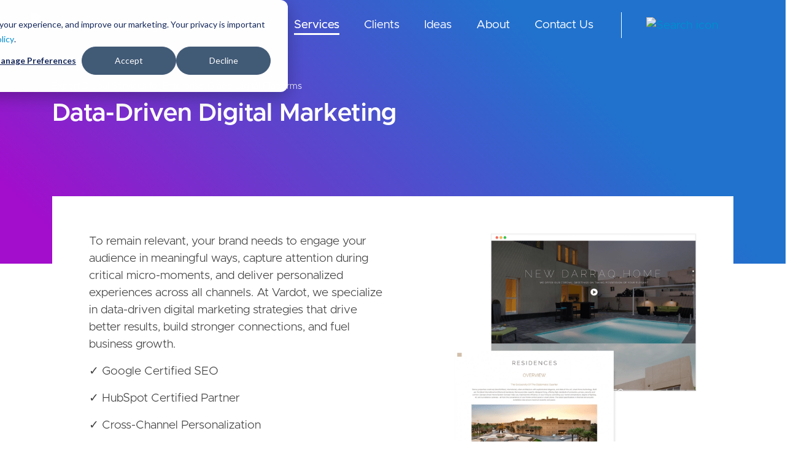

--- FILE ---
content_type: text/html; charset=UTF-8
request_url: https://www.vardot.com/en-qa/services/digital-marketing
body_size: 18488
content:
<!DOCTYPE html>
<html  lang="en-qa" dir="ltr" prefix="content: http://purl.org/rss/1.0/modules/content/  dc: http://purl.org/dc/terms/  foaf: http://xmlns.com/foaf/0.1/  og: http://ogp.me/ns#  rdfs: http://www.w3.org/2000/01/rdf-schema#  schema: http://schema.org/  sioc: http://rdfs.org/sioc/ns#  sioct: http://rdfs.org/sioc/types#  skos: http://www.w3.org/2004/02/skos/core#  xsd: http://www.w3.org/2001/XMLSchema# ">
  <head>
    <meta charset="utf-8" />
<noscript><style>form.antibot * :not(.antibot-message) { display: none !important; }</style>
</noscript><meta property="og:site_name" content="Vardot" />
<link rel="shortlink" href="https://www.vardot.com/en-qa/node/423" />
<meta http-equiv="content-language" content="en-qa" />
<link rel="canonical" href="https://www.vardot.com/en/services/digital-marketing" />
<meta name="twitter:card" content="summary_large_image" />
<meta property="fb:app_id" content="832730603553316" />
<meta itemprop="description" content="Vardot is a leading global web development, migration, hosting, and web design agency specialized in Enterprise Drupal web solutions and technologies." />
<meta name="twitter:description" content="Vardot is a leading global web development, migration, hosting, and web design agency specialized in Enterprise Drupal web solutions and technologies." />
<meta name="twitter:title" content="Data-Driven Digital Marketing | Vardot" />
<meta property="og:type" content="article" />
<meta name="description" content="From bespoke digital marketing automation to search engine optimization - Vardot ensures that your communication across all channels delivers results." />
<meta name="twitter:site:id" content="316987425" />
<meta name="abstract" content="To remain relevant, your brand needs to engage your audience in meaningful ways, capture attention during critical micro-moments, and deliver personalized experiences across all channels. At Vardot, we specialize in data-driven digital marketing strategies that drive better results, build stronger connections, and fuel business growth.

✓ Google Certified SEO

✓ HubSpot Certified Partner

✓ Cross-Channel Personalization

✓ Account-Based Marketing (ABM)

✓ Automated Multichannel Campaigns

 " />
<meta itemprop="image" content="https://www.vardot.com/themes/custom/vardot/share-image.png" />
<meta property="og:url" content="https://www.vardot.com/en-qa/services/digital-marketing" />
<meta name="keywords" content="Digital Marketing Services, Google Certified SEO Consultancy" />
<link rel="image_src" href="https://www.vardot.com/themes/custom/vardot/share-image.png" />
<meta name="google-site-verification" content="kf_N_UC2l3e99bfh_fAg4XPoTsTx0Bu7xwdNsuccTQM" />
<meta name="generator" content="Varbase" />
<meta property="og:title" content="Data-Driven Digital Marketing | Vardot" />
<meta name="referrer" content="same-origin" />
<meta name="rights" content="©2026 Vardot. All rights reserved." />
<meta name="twitter:url" content="https://www.vardot.com/en-qa/services/digital-marketing" />
<meta property="og:description" content="To remain relevant, your brand needs to engage your audience in meaningful ways, capture attention during critical micro-moments, and deliver personalized experiences across all channels. At Vardot, we specialize in data-driven digital marketing strategies that drive better results, build stronger connections, and fuel business growth.

✓ Google Certified SEO

✓ HubSpot Certified Partner

✓ Cross-Channel Personalization

✓ Account-Based Marketing (ABM)

✓ Automated Multichannel Campaigns

 " />
<meta name="twitter:image" content="https://www.vardot.com,,https://www.vardot.com/themes/custom/vardot/share-image.png" />
<meta property="og:image" content="https://www.vardot.com/themes/custom/vardot/share-image.png" />
<meta property="og:image:url" content="https://www.vardot.com/themes/custom/vardot/share-image.png" />
<meta property="og:updated_time" content="Fri, 11/29/2019 - 14:04" />
<meta property="og:locale" content="en-qa" />
<meta property="article:publisher" content="https://www.facebook.com/vardotters" />
<meta name="theme-color" content="#008ecf" />
<meta name="MobileOptimized" content="width" />
<meta name="HandheldFriendly" content="true" />
<meta name="apple-mobile-web-app-capable" content="yes" />
<meta name="apple-mobile-web-app-status-bar-style" content="black-translucent" />
<meta name="apple-mobile-web-app-title" content="Vardot" />
<meta name="Generator" content="Drupal 8 (https://www.drupal.org)" />
<meta name="MobileOptimized" content="width" />
<meta name="HandheldFriendly" content="true" />
<meta name="viewport" content="width=device-width, initial-scale=1, shrink-to-fit=no" />
<script type="application/ld+json">{
    "@context": "https://schema.org",
    "@graph": [
        {
            "@type": "WebPage",
            "breadcrumb": {
                "@type": "BreadcrumbList",
                "itemListElement": [
                    {
                        "@type": "ListItem",
                        "position": 1,
                        "name": "Home",
                        "item": "https://www.vardot.com/en-qa"
                    },
                    {
                        "@type": "ListItem",
                        "position": 2,
                        "name": "Expert Drupal Services for Enterprise-Grade Digital Platforms",
                        "item": "https://www.vardot.com/en-qa/services"
                    }
                ]
            },
            "speakable": {
                "@type": "SpeakableSpecification",
                "xpath": [
                    "/html/head/title",
                    "/html/head/meta[@name=\u0027description\u0027]/@content"
                ],
                "cssSelector": "#block-mainpagecontent .node--view-mode-full .content-wrapper"
            }
        },
        {
            "@type": "Organization",
            "@id": "https://www.vardot.com",
            "url": "https://www.vardot.com",
            "name": "Vardot",
            "sameAs": [
                "https://www.facebook.com/vardotters",
                "https://www.instagram.com/vardotters",
                "https://twitter.com/vardot",
                "https://www.linkedin.com/company/vardot",
                "https://www.youtube.com/c/vardot"
            ],
            "telephone": "+1 (408) 329 9888",
            "contactPoint": [
                {
                    "@type": "ContactPoint",
                    "telephone": "+1 (408) 329-9888",
                    "contactType": "US Sales",
                    "email": "sales@vardot.com",
                    "productSupported": "Web Development"
                },
                {
                    "@type": "ContactPoint",
                    "telephone": "+962 6 581 7612",
                    "contactType": "Global Sales",
                    "email": "sales@vardot.com",
                    "productSupported": "Web Development"
                },
                {
                    "@type": "ContactPoint",
                    "telephone": "+962 6 581 7612",
                    "contactType": "Jordan Office",
                    "email": "sales@vardot.com",
                    "productSupported": "Web Development"
                }
            ],
            "logo": {
                "@type": "ImageObject",
                "url": "https://www.vardot.com/sites/default/files/2019-12/logo_big_no_padding.png"
            }
        },
        {
            "@type": "WebSite",
            "@id": "https://www.vardot.com",
            "name": "Vardot",
            "url": "https://www.vardot.com",
            "potentialAction": {
                "@type": "SearchAction",
                "target": "https://www.vardot.com/en-qa/search?keyword={search_term_string}",
                "query-input": "required name=search_term_string"
            },
            "publisher": {
                "@type": "Organization",
                "name": "Vardot",
                "url": "https://www.vardot.com",
                "logo": {
                    "@type": "ImageObject",
                    "representativeOfPage": "True",
                    "url": "https://www.vardot.com/sites/default/files/2019-12/logo_big_no_padding.png"
                }
            }
        }
    ]
}</script>
<link href="/themes/custom/vardot/images/touch-icon-iphone.png" rel="apple-touch-icon" />
<link href="/themes/custom/vardot/images/touch-icon-ipad.png" rel="apple-touch-icon" />
<link href="/themes/custom/vardot/images/touch-icon-iphone-retina.png" rel="apple-touch-icon" />
<link href="/themes/custom/vardot/images/touch-icon-ipad-retina.png" rel="apple-touch-icon" />
<meta http-equiv="x-ua-compatible" content="ie=edge" />
<link rel="shortcut icon" href="/themes/custom/vardot/favicon.ico" type="image/vnd.microsoft.icon" />
<link rel="alternate" hreflang="en" href="https://www.vardot.com/en/services/digital-marketing" />
<link rel="alternate" hreflang="ar" href="https://www.vardot.com/ar/services/digital-marketing" />
<link rel="revision" href="https://www.vardot.com/en/services/digital-marketing" />
<script src="/sites/default/files/google_tag/vardot_gtm/google_tag.script.js?t5mqim" defer></script>

    <title>Digital Marketing Services | Vardot</title>
    <link rel="stylesheet" media="all" href="/sites/default/files/css/css_WUUgdpP23Cott_Q5NY_SiPeK_oVzMtcp8G7AYna-EG8.css" />
<link rel="stylesheet" media="all" href="/sites/default/files/css/css_XGZiXeuBNIMaDTd2DP2hZHRBjrC4P57X3vWJgb5rI5w.css" />

        
<!--[if lte IE 8]>
<script src="/sites/default/files/js/js_VtafjXmRvoUgAzqzYTA3Wrjkx9wcWhjP0G4ZnnqRamA.js"></script>
<![endif]-->
<script src="/sites/default/files/js/js_QHqjxhGPGgZFwOfW92tmrVpssmC1sbO0zDG4TgLmaEI.js"></script>

  </head>
  <body class="is-ultimenu-canvas is-ultimenu-canvas--hover layout-no-sidebars page-node-423 parallax-header path-node page-node-type-service">
    <a href="#main-content" class="visually-hidden focusable skip-link">
      Skip to main content
    </a>
    <noscript aria-hidden="true"><iframe src="https://www.googletagmanager.com/ns.html?id=GTM-M3SX5TS" height="0" width="0" style="display:none;visibility:hidden"></iframe></noscript>
      <div class="dialog-off-canvas-main-canvas" data-off-canvas-main-canvas>
              <header class="navbar navbar-light bg-transparent navbar-expand-lg mb-0 main-header" id="navbar-main" id="navbar" role="banner">
            <div class="navbar-brand mr-md-auto">
          <section class="row region region-navigation">
          <a href="/en-qa" title="Home" rel="home" class="navbar-brand">
              <img src="/themes/custom/vardot/logo.svg" alt="Home" class="img-fluid d-inline-block align-top" />
            
    </a>
    <div id="block-stickylogoblock" class="settings-tray-editable block block-block-content block-block-content99201709-a054-49fe-acc9-a0b9eca074a0" data-drupal-settingstray="editable">
  
    
      <div class="content">
      
            <div class="clearfix text-formatted field field--name-body field--type-text-with-summary field--label-hidden field__item"><div class="sticky-logo">
    <a href="https://www.vardot.com/en-qa" title="Home" rel="home" class="sticky-navbar-brand">
    <img src="https://www.vardot.com/themes/custom/vardot/vardot-logo.png" width="100" height="30" alt="Home" class="img-fluid d-inline-block align-top" /></a>
</div></div>
      
    </div>
  </div>

  </section>

      </div>
        <div class="bar-icons-wrapper">
          <button class="navbar-toggler" type="button" data-toggle="collapse" data-target="#navbar-collapse" aria-controls="navbar-collapse" aria-expanded="false" aria-label="Toggle navigation">
            <span class="icon-bar top-bar"></span>
            <span class="icon-bar middle-bar"></span>
            <span class="icon-bar bottom-bar"></span>
          </button>
        </div>
              <div id="navbar-collapse" class="navbar-collapse collapse">
          <div class="navbar-nav ml-auto">
              <section class="row region region-navigation-collapsible">
    <div id="block-ultimenumainnavigation" class="settings-tray-editable block block-ultimenu block-ultimenu-blockultimenu-main" data-drupal-settingstray="editable">
  
    
      <div class="content">
      <ul id="ultimenu-main" data-ultimenu="main" class="ultimenu ultimenu--hover ultimenu--main ultimenu--htb ultimenu--horizontal"><li class="ultimenu__item uitem has-ultimenu solution col-3-submenu" ><a href="/en-qa/solutions" classes="solution col-3-submenu" data-drupal-link-system-path="node/42" class="ultimenu__link">Solutions<span class="caret" aria-hidden="true"></span></a><section class="ultimenu__flyout"><section class="ultimenu__region row region region-ultimenu-main-21fed9a7"><div class="ultimenusub ultimenusub--main-solutions"><ul class="clearfix nav navbar-nav"><li class="nav-item menu-item--expanded dropdown"><span class="nav-link dropdown-toggle">For Industry</span><i class="link-description"></i><a class="toggle" data-toggle="dropdown" aria-expanded="false"  aria-haspopup="true"></a><ul class="dropdown-menu"><li class="dropdown-item"><a href="/en-qa/solutions/nonprofits-and-ngos" data-drupal-link-system-path="node/426">Nonprofit</a><i class="link-description"></i></li><li class="dropdown-item"><a href="/en-qa/solutions/education" data-drupal-link-system-path="node/162">Education</a><i class="link-description"></i></li><li class="dropdown-item"><a href="/en-qa/solutions/media-and-entertainment" data-drupal-link-system-path="node/425">Media</a><i class="link-description"></i></li><li class="dropdown-item"><a href="/en-qa/solutions/government" data-drupal-link-system-path="node/424">Government</a><i class="link-description"></i></li><li class="dropdown-item"><a href="/en-qa/solutions/financial-services" data-drupal-link-system-path="node/490">Financial Services</a><i class="link-description"></i></li><li class="dropdown-item"><a href="/en-qa/solutions/healthcare" data-drupal-link-system-path="node/427">Healthcare</a><i class="link-description"></i></li><li class="dropdown-item"><a href="/en-qa/solutions/high-tech" data-drupal-link-system-path="node/492">High Tech</a><i class="link-description"></i></li><li class="dropdown-item"><a href="/en-qa/solutions/retail" data-drupal-link-system-path="node/493">Retail</a><i class="link-description"></i></li><li class="dropdown-item"><a href="/en-qa/solutions/travel-and-tourism" data-drupal-link-system-path="node/494">Travel and Tourism</a><i class="link-description"></i></li></ul></li><li class="nav-item menu-item--expanded dropdown"><span class="nav-link dropdown-toggle">By Need</span><i class="link-description"></i><a class="toggle" data-toggle="dropdown" aria-expanded="false"  aria-haspopup="true"></a><ul class="dropdown-menu"><li class="dropdown-item"><a href="/en-qa/drupal-11-development" data-drupal-link-system-path="node/10328">Drupal 11</a><i class="link-description"></i></li><li class="dropdown-item"><a href="/en-qa/drupal-audit" data-drupal-link-system-path="node/10337">Drupal Audit</a><i class="link-description"></i></li><li class="dropdown-item"><a href="/en-qa/drupal-development-services" data-drupal-link-system-path="node/10331">Drupal Development Services</a><i class="link-description"></i></li><li class="dropdown-item"><a href="/en-qa/solutions/drupal-managed-services" data-drupal-link-system-path="node/433">Drupal Managed Services</a><i class="link-description"></i></li><li class="dropdown-item"><a href="/en-qa/solutions/enterprise-cms" data-drupal-link-system-path="node/430">Enterprise CMS</a><i class="link-description"></i></li><li class="dropdown-item"><a href="/en-qa/solutions/omnichannel-marketing-automation" data-drupal-link-system-path="node/496">Marketing Automation</a><i class="link-description"></i></li><li class="dropdown-item"><a href="/en-qa/solutions/e-commerce" data-drupal-link-system-path="node/495">E-Commerce</a><i class="link-description"></i></li><li class="dropdown-item"><a href="/en-qa/solutions/social-business-community" data-drupal-link-system-path="node/497">Social Business Community</a><i class="link-description"></i></li><li class="dropdown-item"><a href="/en-qa/solutions/knowledge-management" data-drupal-link-system-path="node/431">Knowledge Management</a><i class="link-description"></i></li></ul></li><li class="nav-item menu-item--expanded dropdown"><span class="nav-link dropdown-toggle">Products</span><i class="link-description"></i><a class="toggle" data-toggle="dropdown" aria-expanded="false"  aria-haspopup="true"></a><ul class="dropdown-menu"><li class="dropdown-item menu-item--collapsed"><a href="/en-qa/solutions/varbase" title="Enterprise CMS Distribution for Drupal" data-drupal-link-system-path="node/163">Varbase</a><i class="link-description">Enterprise CMS Distribution for Drupal</i></li><li class="dropdown-item"><a href="/en-qa/solutions/uber-publisher" title="Enterprise Digital Media Platform Builder" data-drupal-link-system-path="node/412">Uber Publisher</a><i class="link-description">Enterprise Digital Media Platform Builder</i></li><li class="dropdown-item"><a href="/en-qa/solutions/vardoc" title="Drupal Knowledge Base Platform" data-drupal-link-system-path="node/409">Vardoc</a><i class="link-description">Drupal Knowledge Base Platform</i></li><li class="dropdown-item"><a href="/en-qa/solutions/marketing-automation" title="Open Marketing Platform - by Acquia" data-drupal-link-system-path="node/410">Campaign Studio</a><i class="link-description">Open Marketing Platform - by Acquia</i></li><li class="dropdown-item"><a href="/en-qa/solutions/open-social" title="Social Business Platform - by Open Social" data-drupal-link-system-path="node/411">Open Social</a><i class="link-description">Social Business Platform - by Open Social</i></li></ul></li></ul></div></section></section></li><li class="ultimenu__item uitem is-active-trail has-ultimenu" ><a href="/en-qa/services" class="ultimenu__link" data-drupal-link-system-path="node/52">Services<span class="caret" aria-hidden="true"></span></a><section class="ultimenu__flyout"><section class="ultimenu__region row region region-ultimenu-main-5be05ad9"><div class="ultimenusub ultimenusub--main-services"><ul class="clearfix nav navbar-nav"><li class="nav-item"><a href="/en-qa/services/digital-strategy" class="nav-link" data-drupal-link-system-path="node/418">Strategy</a><i class="link-description"></i></li><li class="nav-item"><a href="/en-qa/services/ui-ux-design" class="nav-link" data-drupal-link-system-path="node/417">Design</a><i class="link-description"></i></li><li class="nav-item"><a href="/en-qa/services/web-development" class="nav-link" data-drupal-link-system-path="node/419">Development</a><i class="link-description"></i></li><li class="nav-item"><a href="/en-qa/services/drupal-migration" class="nav-link" data-drupal-link-system-path="node/421">Migration</a><i class="link-description"></i></li><li class="nav-item"><a href="/en-qa/services/support-and-maintenance" class="nav-link" title="Support and Maintenance" data-drupal-link-system-path="node/420">Support and Maintenance</a><i class="link-description">Support and Maintenance</i></li><li class="nav-item"><a href="/en-qa/services/devops-and-engineering" class="nav-link" data-drupal-link-system-path="node/422">DevOps</a><i class="link-description"></i></li><li class="nav-item active"><a href="/en-qa/services/digital-marketing" class="nav-link active is-active" data-drupal-link-system-path="node/423">Digital Marketing</a><i class="link-description"></i></li></ul></div><div id="block-promotedblockdrupal9webinar" class="settings-tray-editable block block-block-content block-block-content1dcd93f8-a918-4c22-9ec8-a77b132b08d5" data-drupal-settingstray="editable"><div class="content"><div class="field field--name-field-node field--type-entity-reference field--label-hidden field__item"><div class="node node--type-resource node--view-mode-menu-block ds-1col clearfix" onclick="location.href=&#039;/en-qa/ideas/resources/%D9%86%D8%AF%D9%88%D8%A9-%D8%AF%D8%B1%D9%88%D8%A8%D8%A7%D9%84-9-%D8%A7%D9%84%D9%88%D8%B6%D8%B9-%D8%A7%D9%84%D8%B1%D8%A7%D9%87%D9%86-%D9%88%D9%83%D9%8A%D9%81%D9%8A%D8%A9-%D8%A7%D9%84%D8%AA%D8%AD%D8%B6%D9%8A%D8%B1-%D9%84%D9%87&#039;"><div class="field field--name-field-media-single field--type-entity-reference field--label-hidden field__item"><div class="vmh-image-wrapper"><div data-blazy="" class="blazy blazy--field blazy--field-media-image field field--name-field-media-image field--type-image field--label-hidden field__item"><div class="media media--bundle--image media--blazy media--loading media--responsive media--image"><picture><!--[if IE 9]><video style="display: none;"><![endif]--><source media="all and (max-width: 767.98px)" type="image/webp" data-srcset="/sites/default/files/styles/d08_standard/public/images/2020-01/blog_title_header-min_0.webp?h=2ed28e94&amp;itok=PHVl5bHK 1x"/><source media="all and (min-width: 768px)" type="image/webp" data-srcset="/sites/default/files/styles/d04_standard/public/images/2020-01/blog_title_header-min_0.webp?h=2ed28e94&amp;itok=bKzCZSAV 1x"/><source media="all and (max-width: 767.98px)" type="image/png" data-srcset="/sites/default/files/styles/d08_standard/public/images/2020-01/blog_title_header-min_0.png?h=2ed28e94&amp;itok=PHVl5bHK 1x"/><source media="all and (min-width: 768px)" type="image/png" data-srcset="/sites/default/files/styles/d04_standard/public/images/2020-01/blog_title_header-min_0.png?h=2ed28e94&amp;itok=bKzCZSAV 1x"/><!--[if IE 9]></video><![endif]--><img class="media__image media__element b-lazy b-responsive img-fluid" loading="lazy" data-src="/sites/default/files/images/2020-01/blog_title_header-min_0.png" src="[data-uri]" alt="دروبال 9 - الوضع الراهن وكيفية التحضير له" typeof="foaf:Image" /></picture></div></div></div></div><div  class="wrapper"><div class="field field--name-field-type field--type-entity-reference field--label-hidden field__item"><div class="bs-1col taxonomy-term taxonomy-term--type-resource-types taxonomy-term--view-mode-title-and-icon-option-2"><div class="bs-region bs-region--main"><div class="field field--name-taxonomy-term-title field--type-ds field--label-hidden field__item"><h6>
  ندوة عبر الإنترنت
</h6></div><div class="field field--name-field-icon field--type-entity-reference field--label-hidden field__item"><img src="/sites/default/files/images/2019-09/1898146_1.svg" height="26" alt="Webinar" typeof="foaf:Image" class="image-style-icon-autox26- img-fluid" /></div></div></div></div><div class="field field--name-node-title field--type-ds field--label-hidden field__item"><h3><a href="/ar/ideas/resources/%D9%86%D8%AF%D9%88%D8%A9-%D8%AF%D8%B1%D9%88%D8%A8%D8%A7%D9%84-9-%D8%A7%D9%84%D9%88%D8%B6%D8%B9-%D8%A7%D9%84%D8%B1%D8%A7%D9%87%D9%86-%D9%88%D9%83%D9%8A%D9%81%D9%8A%D8%A9-%D8%A7%D9%84%D8%AA%D8%AD%D8%B6%D9%8A%D8%B1-%D9%84%D9%87" hreflang="ar">ندوة دروبال 9 - الوضع الراهن وكيفية التحضير له </a></h3></div></div></div></div></div></div></section></section></li><li class="ultimenu__item uitem clearboth" ><a href="/en-qa/clients" classes="clearboth" data-drupal-link-system-path="node/62" class="ultimenu__link">Clients</a></li><li class="ultimenu__item uitem has-ultimenu" ><a href="/en-qa/ideas" class="ultimenu__link" data-drupal-link-system-path="node/24">Ideas<span class="caret" aria-hidden="true"></span></a><section class="ultimenu__flyout"><section class="ultimenu__region row region region-ultimenu-main-a05ad4f9"><div class="ultimenusub ultimenusub--main-ideas"><ul class="clearfix nav navbar-nav"><li class="nav-item"><a href="/en-qa/ideas/blog" class="nav-link" data-drupal-link-system-path="node/32">Blog</a><i class="link-description"></i></li><li class="nav-item"><a href="/en-qa/ideas/resources" class="nav-link" data-drupal-link-system-path="node/29">Resources</a><i class="link-description"></i></li></ul></div><div class="views-element-container settings-tray-editable block block-views block-views-blockvarbase-blog-last-blog-post-block" id="block-views-block-varbase-blog-last-blog-post-block" data-drupal-settingstray="editable"><div class="content"><div><div class="blog-listing equal-height last-row-3 view view-varbase-blog view-id-varbase_blog view-display-id-last_blog_post_block js-view-dom-id-1a8e6a463cd95751838c51a2f50c3455289991cdf696749530421828a1ed133b"><div class="view-content"><div class="row"><div class="col-12 views-row"><div class="node node--type-news node--view-mode-menu-block ltr text-teaser-view-mode medium clearfix" onclick="location.href=&#039;/en-qa/about-us/newsroom/vardot-becomes-drupal-diamond-certified-partner&#039;"><div class="main-content"><div class="field field--name-field-category field--type-entity-reference field--label-hidden field__item">NEWS</div><div class="field field--name-node-post-date field--type-ds field--label-hidden field__item">February 24, 2025</div><div class="field field--name-node-title field--type-ds field--label-hidden field__item"><h3><a href="/en/about-us/newsroom/vardot-becomes-drupal-diamond-certified-partner" hreflang="en">Vardot Becomes a Drupal Diamond Certified Partner</a></h3></div></div></div></div></div></div></div></div></div></div></section></section></li><li class="ultimenu__item uitem has-ultimenu" ><a href="/en-qa/about-us" class="ultimenu__link" data-drupal-link-system-path="node/37">About<span class="caret" aria-hidden="true"></span></a><section class="ultimenu__flyout"><section class="ultimenu__region row region region-ultimenu-main-04956581"><div class="ultimenusub ultimenusub--main-about"><ul class="clearfix nav navbar-nav"><li class="nav-item"><a href="/en-qa/%D9%85%D9%86-%D9%86%D8%AD%D9%86/%D8%AB%D9%82%D8%A7%D9%81%D8%AA%D9%86%D8%A7" class="nav-link" data-drupal-link-system-path="node/38">Culture</a><i class="link-description"></i></li><li class="nav-item"><a href="/en-qa/about-us/our-partners" class="nav-link" data-drupal-link-system-path="node/39">Our Partners</a><i class="link-description"></i></li><li class="nav-item"><a href="/en-qa/about-us/newsroom" class="nav-link" data-drupal-link-system-path="node/40">Newsroom</a><i class="link-description"></i></li><li class="nav-item"><a href="https://careers.vardot.com" target="_blank" class="nav-link">Careers</a><i class="link-description"></i></li></ul></div></section></section></li><li class="ultimenu__item uitem" ><a href="/en-qa/contact-us" class="ultimenu__link" data-drupal-link-system-path="node/65">Contact Us</a></li></ul>
    </div>
  </div>
<div id="block-search" class="settings-tray-editable block block-block-content block-block-content08236798-9432-4f31-8786-e25d2dffd445" data-drupal-settingstray="editable">
  
    
      <div class="content">
      
            <div class="clearfix text-formatted field field--name-body field--type-text-with-summary field--label-hidden field__item"><a href="https://www.vardot.com/search" class="search-icon search-link">
    <img alt="Search icon" title="Search" src="https://www.vardot.com/themes/custom/vardot/images/icons/search.svg" width="22" height="22" /></a>
<a href="https://www.vardot.com/search" class="search-icon-sticky search-link">
    <img alt="Search icon" title="Search" src="https://www.vardot.com/themes/custom/vardot/images/icons/search-dark.svg" width="22" height="22" /></a></div>
      
    </div>
  </div>
<div class="views-exposed-form bef-exposed-form mobile-search bg-edge2edge settings-tray-editable block block-views block-views-exposed-filter-blocksearch-search-block" data-drupal-selector="views-exposed-form-search-search-block" id="block-exposedformsearchsearch-block-3" data-drupal-settingstray="editable">
  
    
      <div class="content">
      
<form action="/en-qa/search" method="get" id="views-exposed-form-search-search-block" accept-charset="UTF-8">
  <div class="form-row">
  
  <fieldset class="js-form-item js-form-type-search-api-autocomplete form-type-search-api-autocomplete js-form-item-keyword form-item-keyword form-group">
          <label for="edit-keyword">Search</label>
                <input placeholder="What are you looking for?" autocomplete="off" data-drupal-selector="edit-keyword" data-search-api-autocomplete-search="search" class="form-autocomplete form-text form-control" data-autocomplete-path="/en-qa/search_api_autocomplete/search?display=search_block&amp;&amp;filter=keyword" type="text" id="edit-keyword" name="keyword" value="" size="30" maxlength="128" />

                  </fieldset>
<div data-drupal-selector="edit-actions" class="form-actions js-form-wrapper form-group" id="edit-actions"><input data-drupal-selector="edit-submit-search" type="submit" id="edit-submit-search" value="Search" class="button js-form-submit form-submit btn btn-primary">
</div>

</div>

</form>

    </div>
  </div>
<nav role="navigation" aria-labelledby="block-socialmedia-2-menu" id="block-socialmedia-2" class="settings-tray-editable block block-menu navigation menu--social-media" data-drupal-settingstray="editable">
      
  <h2 id="block-socialmedia-2-menu">Follow Us</h2>
  

        
        <ul class="clearfix nav">
                  <li class="nav-item">
                                  
        <a href="https://github.com/Vardot" class="fab fa-github nav-link">Vardot on GitHub</a>
              </li>
                <li class="nav-item">
                                  
        <a href="https://www.instagram.com/vardotters" class="fab fa-instagram nav-link">Vardot on Instagram</a>
              </li>
                <li class="nav-item">
                                  
        <a href="/en-qa/rss/rss.xml" target="_blank" class="fas fa-rss nav-link" data-drupal-link-system-path="rss/rss.xml">RSS Feed</a>
              </li>
                <li class="nav-item">
                                  
        <a href="https://www.facebook.com/vardotters/" target="_blank" class="fab fa-facebook-f nav-link">Vardot on Facebook</a>
              </li>
                <li class="nav-item">
                                  
        <a href="https://twitter.com/vardot" target="_blank" class="fab fa-twitter nav-link">Vardot on Twitter</a>
              </li>
                <li class="nav-item">
                                  
        <a href="https://www.linkedin.com/company/vardot/" target="_blank" class="fab fa-linkedin-in nav-link">Vardot on LinkedIn</a>
              </li>
                <li class="nav-item">
                                  
        <a href="https://www.youtube.com/VardotTV" class="fab fa-youtube nav-link">YouTube</a>
              </li>
                <li class="nav-item">
                                  
        <a href="https://drupal.org/vardot" target="_blank" class="fab fa-drupal nav-link">Vardot on Drupal.org</a>
              </li>
                <li class="nav-item">
                                  
        <a href="https://clutch.co/profile/vardot" class="icon clutch-icon nav-link">Vardot on Clutch.co</a>
              </li>
      </ul>
    


  </nav>
<div class="language-switcher-language-url settings-tray-editable block block-language block-language-blocklanguage-interface" id="block-languageswitcher" role="navigation" data-drupal-settingstray="editable">
  
    
      <div class="content">
      <ul class="links"><li hreflang="en-qa" data-drupal-link-system-path="locale" class="en-qa"><a href="/en-qa/locale?destination=/services/digital-marketing" class="language-link" hreflang="en-qa" data-drupal-link-query="{&quot;destination&quot;:&quot;\/services\/digital-marketing&quot;}" data-drupal-link-system-path="locale">Qatar - English</a></li></ul>
    </div>
  </div>

  </section>

          </div>
        </div>
                </header>
  
<div class="d-none d-print-block header-print page-header mt-4 mb-3">
  <div class="container">
    <div class="row">
      <div class="col-sm-12">
                          <img class="logo pull-left d-none d-print-inline-block" src="/themes/custom/vardot/logo-print.png" alt="Vardot black logo"/>
              </div>
    </div>
  </div>
</div>

<div class="main-page-wrapper">
    
        <div role="main" class="main-container container js-quickedit-main-content">
      <div class="row">

                                      <div class="top-bar-wrapper col-sm-12" role="heading">
                <div id="block-varbasemediaheader" class="settings-tray-editable block block-varbase-media-header block-varbase-media-header-block" data-drupal-settingstray="editable">
  
    
      <div class="content">
      

<header class="vmh-container bg-edge2edge">
  <div class="vmh-content-wrapper">
    <div class="container">
      <div class="row">
        <div class="vmh-content col-lg-10">
                                <div class="vmh-breadcrumb ">

  <nav role="navigation" aria-label="breadcrumb">
    <ol class="breadcrumb">
                  <li class="breadcrumb-item">
          <a href="/en-qa/services">Expert Drupal Services for Enterprise-Grade Digital Platforms</a>
        </li>
              </ol>
  </nav>
</div>
          
                                <h1 class="vmh-page-title">Data-Driven Digital Marketing</h1>
          
                            </div>
      </div>
    </div>
  </div>
  <div class="vmh-background">
          </div>
</header>

    </div>
  </div>
<div class="views-exposed-form bef-exposed-form block-search-transition-effect settings-tray-editable block block-views block-views-exposed-filter-blocksearch-search-block" data-drupal-selector="views-exposed-form-search-search-block" id="block-exposedformsearchsearch-block" data-drupal-settingstray="editable">
  
    
      <div class="content">
      
<form action="/en-qa/search" method="get" id="views-exposed-form-search-search-block" accept-charset="UTF-8">
  <div class="form-row">
  
  <fieldset class="js-form-item js-form-type-search-api-autocomplete form-type-search-api-autocomplete js-form-item-keyword form-item-keyword form-group">
          <label for="edit-keyword">Search</label>
                <input placeholder="What are you looking for?" autocomplete="off" data-drupal-selector="edit-keyword" data-search-api-autocomplete-search="search" class="form-autocomplete form-text form-control" data-autocomplete-path="/en-qa/search_api_autocomplete/search?display=search_block&amp;&amp;filter=keyword" type="text" id="edit-keyword" name="keyword" value="" size="30" maxlength="128" />

                  </fieldset>
<div data-drupal-selector="edit-actions" class="form-actions js-form-wrapper form-group" id="edit-actions"><input data-drupal-selector="edit-submit-search" type="submit" id="edit-submit-search" value="Search" class="button js-form-submit form-submit btn btn-primary">
</div>

</div>

</form>

    </div>
  </div>


            </div>
                  
                
                        <section class="main-content col col-sm-12" id="content" role="main">

                    
                    
                    
                    
                                <div class = "main-content-wrapper">
              <a id="main-content"></a>
                <div data-drupal-messages-fallback class="hidden"></div><div id="block-pagetitle" class="block block-core block-page-title-block">
  
    
      <div class="content">
      
    </div>
  </div>
<div id="block-mainpagecontent" class="block block-system block-system-main-block">
  
    
      <div class="content">
      <article class="row bs-2col-stacked node node--type-service node--view-mode-full">
  

  
    <div class="col-md-12 bs-region bs-region--left">
    
<div  class="row">
      
<div  class="col-md-6 order-md-1 order-2">
      
            <div class="clearfix text-formatted field field--name-body field--type-text-with-summary field--label-hidden field__item"><p>To remain relevant, your brand needs to engage your audience in meaningful ways, capture attention during critical micro-moments, and deliver personalized experiences across all channels. At Vardot, we specialize in data-driven digital marketing strategies that drive better results, build stronger connections, and fuel business growth.</p>

<p>✓ Google Certified SEO</p>

<p>✓ HubSpot Certified Partner</p>

<p>✓ Cross-Channel Personalization</p>

<p>✓ Account-Based Marketing (ABM)</p>

<p>✓ Automated Multichannel Campaigns</p>

<p> </p>

<p dir="ltr"><a class="btn btn-primary btn-xs" href="https://www.vardot.com/contact-us"><span class="text">Learn How We Can Help You</span></a></p>
</div>
      
  </div>

<div  class="col-md-5 offset-md-1 order-md-2 order-1">
      
            <div class="field field--name-field-image field--type-entity-reference field--label-hidden field__item"><div class="vmh-image-wrapper">
      
            <div data-blazy="" class="blazy blazy--field blazy--field-media-image field field--name-field-media-image field--type-image field--label-hidden field__item">



                    <div class="media media--bundle--image media--blazy media--loading media--responsive media--image">
      
      
        <picture>
                <!--[if IE 9]><video style="display: none;"><![endif]-->
              <source media="all and (max-width: 767.98px)" type="image/webp" data-srcset="/sites/default/files/styles/d08/public/images/2020-12/are_you_relevant_-min-min.webp?itok=P7LBFY89 1x"/>
              <source media="all and (min-width: 768px)" type="image/webp" data-srcset="/sites/default/files/styles/d06/public/images/2020-12/are_you_relevant_-min-min.webp?itok=2aXAUyba 1x"/>
              <source media="all and (max-width: 767.98px)" type="image/png" data-srcset="/sites/default/files/styles/d08/public/images/2020-12/are_you_relevant_-min-min.png?itok=P7LBFY89 1x"/>
              <source media="all and (min-width: 768px)" type="image/png" data-srcset="/sites/default/files/styles/d06/public/images/2020-12/are_you_relevant_-min-min.png?itok=2aXAUyba 1x"/>
            <!--[if IE 9]></video><![endif]-->
            <img class="media__image media__element b-lazy b-responsive img-fluid" loading="lazy" data-src="/sites/default/files/images/2020-12/are_you_relevant_-min-min.png" src="[data-uri]" alt="Enterprise Digital Marketing Services" typeof="foaf:Image" />

  </picture>

        
      
    </div>
        
  
  


</div>
      
  </div>
</div>
      
  </div>

  </div>

  </div>
  
  
    <div class="col-sm-12 bs-region bs-region--bottom">
    
      









  







<div class="paragraph paragraph--type--bp-view paragraph--view-mode--default" id="vbp-1552" >
      <div class="row no-gutters">
      <div class=" col-12">
                        
        
      <div class="field field--name-bp-view field--type-viewsreference field--label-hidden field__items">
              <div class="field__item"><div class="views-element-container"><div class="equal-height last-row-6 last-md-3 view view-clients view-id-clients view-display-id-service_clients_block js-view-dom-id-3ee859dfb996ae5393cfc4341b7a33b66b37b10672ee647fb89780a6c583f925">
  
    
      
      <div class="view-content">
      <div class="row">
          <div class="col-lg-2 col-md-4 col-6 views-row">
      <div class="bs-1col node node--type-client node--view-mode-image-only">
  
  <div class="bs-region bs-region--main">
    
<div  class="wrapper">
      
            <div class="field field--name-field-logo field--type-entity-reference field--label-hidden field__item"><div class="vmh-image-wrapper">
      
            <div class="field field--name-field-media-image field--type-image field--label-hidden field__item">  <img width="128" height="83" src="/sites/default/files/images/2025-10/clients-8.svg" alt="Médecins Sans Frontières (MSF) gray logo" title="Médecins Sans Frontières (MSF)" typeof="foaf:Image" class="img-fluid" />

</div>
      
  </div>
</div>
      
  </div>

  </div>
</div>


    </div>
          <div class="col-lg-2 col-md-4 col-6 views-row">
      <div class="bs-1col node node--type-client node--view-mode-image-only">
  
  <div class="bs-region bs-region--main">
    
<div  class="wrapper">
      
            <div class="field field--name-field-logo field--type-entity-reference field--label-hidden field__item"><div class="vmh-image-wrapper">
      
            <div class="field field--name-field-media-image field--type-image field--label-hidden field__item">  <img width="128" height="83" src="/sites/default/files/images/2019-11/mkateb.svg" alt="Mkateb" typeof="foaf:Image" class="img-fluid" />

</div>
      
  </div>
</div>
      
  </div>

  </div>
</div>


    </div>
          <div class="col-lg-2 col-md-4 col-6 views-row">
      <div class="bs-1col node node--type-client node--view-mode-image-only">
  
  <div class="bs-region bs-region--main">
    
<div  class="wrapper">
      
            <div class="field field--name-field-logo field--type-entity-reference field--label-hidden field__item"><div class="vmh-image-wrapper">
      
            <div class="field field--name-field-media-image field--type-image field--label-hidden field__item">  <img width="128" height="83" src="/sites/default/files/images/2025-10/logoacs_abu_dhabi_colorgreyscale.svg" alt="ACS of Abu Dhabi gray logo" title="ACS of Abu Dhabi gray logo" typeof="foaf:Image" class="img-fluid" />

</div>
      
  </div>
</div>
      
  </div>

  </div>
</div>


    </div>
          <div class="col-lg-2 col-md-4 col-6 views-row">
      <div class="bs-1col node node--type-client node--view-mode-image-only">
  
  <div class="bs-region bs-region--main">
    
<div  class="wrapper">
      
            <div class="field field--name-field-logo field--type-entity-reference field--label-hidden field__item"><div class="vmh-image-wrapper">
      
            <div class="field field--name-field-media-image field--type-image field--label-hidden field__item">  <img width="128" height="83" src="/sites/default/files/images/2025-10/logoempcn_colorgreyscale.svg" alt="EMPCN Gray Logo" title="EMPCN Gray Logo" typeof="foaf:Image" class="img-fluid" />

</div>
      
  </div>
</div>
      
  </div>

  </div>
</div>


    </div>
          <div class="col-lg-2 col-md-4 col-6 views-row">
      <div class="bs-1col node node--type-client node--view-mode-image-only">
  
  <div class="bs-region bs-region--main">
    
<div  class="wrapper">
      
            <div class="field field--name-field-logo field--type-entity-reference field--label-hidden field__item"><div class="vmh-image-wrapper">
      
            <div class="field field--name-field-media-image field--type-image field--label-hidden field__item">  <img width="128" height="83" src="/sites/default/files/images/2025-10/logoalkhaleej_colorgreyscale.svg" alt="alkhaleej logo" title="alkhaleej logo" typeof="foaf:Image" class="img-fluid" />

</div>
      
  </div>
</div>
      
  </div>

  </div>
</div>


    </div>
          <div class="col-lg-2 col-md-4 col-6 views-row">
      <div class="bs-1col node node--type-client node--view-mode-image-only">
  
  <div class="bs-region bs-region--main">
    
<div  class="wrapper">
      
            <div class="field field--name-field-logo field--type-entity-reference field--label-hidden field__item"><div class="vmh-image-wrapper">
      
            <div class="field field--name-field-media-image field--type-image field--label-hidden field__item">  <img width="128" height="83" src="/sites/default/files/images/2025-10/logokawar_colorgreyscale.svg" alt="KAWAR GROUP Gray Logo" title="KAWAR GROUP Gray Logo" typeof="foaf:Image" class="img-fluid" />

</div>
      
  </div>
</div>
      
  </div>

  </div>
</div>


    </div>
  </div>

    </div>
  
          <div class="more-link"><a href="/en-qa/clients" class="btn btn-primary">Our clients</a></div>

      </div>
</div>
</div>
          </div>
  
      </div>
    </div>
  </div>

      



      


    

        
  

  





<div class="bg-edge2edge paragraph paragraph--type--bp-simple paragraph--view-mode--default blue-gradients bg-color" id="vbp-1576" >
  <div class="container">    <div class="row no-gutters">
      <div class=" col-lg-8 offset-lg-2">
                        
        
            <div class="clearfix text-formatted field field--name-bp-text field--type-text-long field--label-hidden field__item"><blockquote>
<p class="text-align-center"><dev class="larger-georgia">"Vardot highlighted the potential we had when it comes to generating more website traffic, branding, and marketing. We really appreciated that well-rounded approach."</dev></p>
</blockquote>

<p class="text-align-center"> </p>

<p class="text-align-center">Media and Communications @ <strong>KAICIID.org</strong></p>
</div>
      
      </div>
    </div>
  </div></div>

      




  
            












          

<div class="paragraph paragraph--type--text-and-image paragraph--view-mode--default text-to-left" id="vbp-644" >
  <div class="container">
    <div class="row">
      <div class="col-12">
        <div class="row">
                    
                                        <div class="align2right order-1 order-lg-2 m-0 img-wrapper col-lg-6">
            <div class="field field--name-field-image field--type-entity-reference field--label-hidden field__item"><div class="vmh-image-wrapper">
      
  <div class="field field--name-field-media-image field--type-image field--label-visually_hidden">
    <div class="field__label visually-hidden">Image</div>
              <div class="field__item">    <picture>
                <!--[if IE 9]><video style="display: none;"><![endif]-->
              <source srcset="/sites/default/files/styles/d08/public/images/2020-12/omni-channel_engagement_is_our_speciality-min-min.webp?itok=lt6gfLpT 800w, /sites/default/files/styles/de2e/public/images/2020-12/omni-channel_engagement_is_our_speciality-min-min.webp?itok=jjun-HUG 955w" type="image/webp" sizes="100vw"/>
              <source srcset="/sites/default/files/styles/d08/public/images/2020-12/omni-channel_engagement_is_our_speciality-min-min.png?itok=lt6gfLpT 800w, /sites/default/files/styles/de2e/public/images/2020-12/omni-channel_engagement_is_our_speciality-min-min.png?itok=jjun-HUG 955w" type="image/png" sizes="100vw"/>
            <!--[if IE 9]></video><![endif]-->
            <img srcset="/sites/default/files/styles/d08/public/images/2020-12/omni-channel_engagement_is_our_speciality-min-min.png?itok=lt6gfLpT 800w, /sites/default/files/styles/de2e/public/images/2020-12/omni-channel_engagement_is_our_speciality-min-min.png?itok=jjun-HUG 955w" sizes="100vw" src="/sites/default/files/styles/de2e/public/images/2020-12/omni-channel_engagement_is_our_speciality-min-min.png?itok=jjun-HUG" alt="Open Source Multichannel marketing automation solutions" typeof="foaf:Image" class="img-fluid" />

  </picture>

</div>
          </div>

  </div>
</div>
      </div>
          <div class="align2left order-2 order-1 order-lg-1 wrapper col-lg-6">
            <div class="col-md-10 offset-md-1 wrapper p-lg-0">
                            
            <div class="clearfix text-formatted field field--name-field-text-content field--type-text-long field--label-hidden field__item"><h1>Omni-Channel Engagement Is Our Speciality</h1>

<p><meta charset="utf-8" />We help you create automated marketing campaigns across every channel your customers can be found.</p>

<p>Get real-time insight into each user's behavior, intent, action and need via their interaction with your digital presence touchpoints. Use that insight to drive your business via deeper audience segmentation and account-based marketing messages personalized to every single potential lead.</p>

<p> </p>
</div>
      
                          </div>
          </div>
        </div>
      </div>
    </div>
  </div>
  </div>

      




  
            












            

<div class="paragraph paragraph--type--text-and-image paragraph--view-mode--default img2left text-to-right" id="vbp-648" >
  <div class="container">
    <div class="row">
      <div class="col-12">
        <div class="row">
                    
                                        <div class="align2left order-1 order-lg-1 m-0 img-wrapper col-lg-6">
            <div class="field field--name-field-image field--type-entity-reference field--label-hidden field__item"><div class="vmh-image-wrapper">
      
  <div class="field field--name-field-media-image field--type-image field--label-visually_hidden">
    <div class="field__label visually-hidden">Image</div>
              <div class="field__item">    <picture>
                <!--[if IE 9]><video style="display: none;"><![endif]-->
              <source srcset="/sites/default/files/styles/d08/public/images/2020-12/make_search_engines_happy-min-min.webp?itok=BpkCXlyL 800w, /sites/default/files/styles/de2e/public/images/2020-12/make_search_engines_happy-min-min.webp?itok=221A10SP 1000w" type="image/webp" sizes="100vw"/>
              <source srcset="/sites/default/files/styles/d08/public/images/2020-12/make_search_engines_happy-min-min.png?itok=BpkCXlyL 800w, /sites/default/files/styles/de2e/public/images/2020-12/make_search_engines_happy-min-min.png?itok=221A10SP 1000w" type="image/png" sizes="100vw"/>
            <!--[if IE 9]></video><![endif]-->
            <img srcset="/sites/default/files/styles/d08/public/images/2020-12/make_search_engines_happy-min-min.png?itok=BpkCXlyL 800w, /sites/default/files/styles/de2e/public/images/2020-12/make_search_engines_happy-min-min.png?itok=221A10SP 1000w" sizes="100vw" src="/sites/default/files/styles/de2e/public/images/2020-12/make_search_engines_happy-min-min.png?itok=221A10SP" alt="Google Certified SEO and SEM services" typeof="foaf:Image" class="img-fluid" />

  </picture>

</div>
          </div>

  </div>
</div>
      </div>
          <div class="align2right order-2 order-lg-2 wrapper col-lg-6">
            <div class="col-md-10 offset-md-1 wrapper p-lg-0">
                            
            <div class="clearfix text-formatted field field--name-field-text-content field--type-text-long field--label-hidden field__item"><h1>Make Search Engines Happy</h1>

<p><meta charset="utf-8" />Drupal is renowned for its superior on-site SEO features which makes it the ideal CMS for content and publishing heavy websites. Our in-house SEO specialists will produce monthly SEO performance reports that include key recommendations to boost and inform your off-site SEO strategy.</p>

<p> </p>
</div>
      
                          </div>
          </div>
        </div>
      </div>
    </div>
  </div>
  </div>

      




  
            












          

<div class="paragraph paragraph--type--text-and-image paragraph--view-mode--default text-to-left" id="vbp-721" >
  <div class="container">
    <div class="row">
      <div class="col-12">
        <div class="row">
                    
                                        <div class="align2right order-1 order-lg-2 m-0 img-wrapper col-lg-6">
            <div class="field field--name-field-image field--type-entity-reference field--label-hidden field__item"><div class="vmh-image-wrapper">
      
  <div class="field field--name-field-media-image field--type-image field--label-visually_hidden">
    <div class="field__label visually-hidden">Image</div>
              <div class="field__item">    <picture>
                <!--[if IE 9]><video style="display: none;"><![endif]-->
              <source srcset="/sites/default/files/styles/d08/public/images/2020-12/develop_your_own_social_platform-min-min.webp?itok=nIrlBJ0X 800w, /sites/default/files/styles/de2e/public/images/2020-12/develop_your_own_social_platform-min-min.webp?itok=DJoRNiOC 972w" type="image/webp" sizes="100vw"/>
              <source srcset="/sites/default/files/styles/d08/public/images/2020-12/develop_your_own_social_platform-min-min.png?itok=nIrlBJ0X 800w, /sites/default/files/styles/de2e/public/images/2020-12/develop_your_own_social_platform-min-min.png?itok=DJoRNiOC 972w" type="image/png" sizes="100vw"/>
            <!--[if IE 9]></video><![endif]-->
            <img srcset="/sites/default/files/styles/d08/public/images/2020-12/develop_your_own_social_platform-min-min.png?itok=nIrlBJ0X 800w, /sites/default/files/styles/de2e/public/images/2020-12/develop_your_own_social_platform-min-min.png?itok=DJoRNiOC 972w" sizes="100vw" src="/sites/default/files/styles/de2e/public/images/2020-12/develop_your_own_social_platform-min-min.png?itok=DJoRNiOC" alt="Enterprise Digital Experience Marketing" typeof="foaf:Image" class="img-fluid" />

  </picture>

</div>
          </div>

  </div>
</div>
      </div>
          <div class="align2left order-2 order-1 order-lg-1 wrapper col-lg-6">
            <div class="col-12 wrapper p-lg-0">
                            
            <div class="clearfix text-formatted field field--name-field-text-content field--type-text-long field--label-hidden field__item"><h1>Full Digital Transformation</h1>

<p>People expect you to deliver a convenient user experience across every channel they may be on. You need to personalize across all digital touchpoints.</p>

<p>Create the full digital brand ecosystem integrated with the necessary technologies that enable you to promote your value to a global and diverse audience.</p>

<p> </p>
</div>
      
                          </div>
          </div>
        </div>
      </div>
    </div>
  </div>
  </div>

      



      


    

        
  

  



                

<div class="bg-edge2edge paragraph paragraph--type--bp-columns paragraph--view-mode--default blue-gradients bg-color text-center-title" id="vbp-652" >
  <div class="container">    <div class="row no-gutters">
      <div class=" col-12">
        <h2>Become A Marketing Powerhouse</h2>                
        
<div class="row">
    
    <div class="col-lg-4 col-md-12 column" >
      









  




  


<div class="paragraph paragraph--type--bp-simple paragraph--view-mode--default" id="vbp-649" >
      <div class="row no-gutters">
      <div class=" col-12">
                        
        
            <div class="clearfix text-formatted field field--name-bp-text field--type-text-long field--label-hidden field__item"><h4>Capture. Convert. Grow.</h4>

<p><meta charset="utf-8" />Automate the process of omnichannel lead generation to maximize your ability to laser focus your key messages to very specific audiences and grow your brand.</p>
</div>
      
      </div>
    </div>
  </div>

    </div>
    
    <div class="col-lg-4 col-md-12 column" >
      









  




  


<div class="paragraph paragraph--type--bp-simple paragraph--view-mode--default" id="vbp-650" >
      <div class="row no-gutters">
      <div class=" col-12">
                        
        
            <div class="clearfix text-formatted field field--name-bp-text field--type-text-long field--label-hidden field__item"><h4><meta charset="utf-8" />Smarter Campaigns</h4>

<p>Your database of lead profiles progressively grows in actionable insights and data to ensure your campaigns become more personalized with time.</p>
</div>
      
      </div>
    </div>
  </div>

    </div>
    
    <div class="col-lg-4 col-md-12 column" >
      









  




  


<div class="paragraph paragraph--type--bp-simple paragraph--view-mode--default" id="vbp-651" >
      <div class="row no-gutters">
      <div class=" col-12">
                        
        
            <div class="clearfix text-formatted field field--name-bp-text field--type-text-long field--label-hidden field__item"><h4>Win Micro Battles</h4>

<p><meta charset="utf-8" />Getting insight in real-time to your website visitors' behavior will enable you to quickly respond to their specific needs in that particular micro-moment.</p>
</div>
      
      </div>
    </div>
  </div>

    </div></div>

      </div>
    </div>
  </div></div>

      









  







<div class="paragraph paragraph--type--bp-view paragraph--view-mode--default" id="vbp-1553" >
      <div class="row no-gutters">
      <div class=" col-12">
                        
        
      <div class="field field--name-bp-view field--type-viewsreference field--label-hidden field__items">
              <div class="field__item"><div class="views-element-container"><div class="equal-height last-row-3 view view-resources view-id-resources view-display-id-service_resources js-view-dom-id-5982d11be22b549be124d7101f9f522911207a548b6686e7d5e47f3f85e9ee87">
  
    
      
      <div class="view-content">
      <div class="row">
          <div class="col-md-4 views-row">
      <article class="node node--type-resource node--view-mode-vertical-text-teaser-medium ds-1col clearfix" onclick="location.href=&#039;/en-qa/ideas/resources/how-build-news-and-media-digital-experience&#039;">

  

  
<div  class="wrapper">
      
            <div class="field field--name-field-type field--type-entity-reference field--label-hidden field__item"><div class="bs-1col taxonomy-term taxonomy-term--type-resource-types taxonomy-term--view-mode-title-and-icon-option-2">
  
  <div class="bs-region bs-region--main">
    
            <div class="field field--name-taxonomy-term-title field--type-ds field--label-hidden field__item"><h6>
  E-book
</h6>
</div>
      
            <div class="field field--name-field-icon field--type-entity-reference field--label-hidden field__item">  <img src="/sites/default/files/images/2019-09/shape.svg" height="26" alt="Ebooks" typeof="foaf:Image" class="image-style-icon-autox26- img-fluid" />


</div>
      
  </div>
</div>

</div>
      
            <div class="field field--name-node-title field--type-ds field--label-hidden field__item"><h3>
  <a href="/en/ideas/resources/how-build-news-and-media-digital-experience" hreflang="en">How to Build a News and Media Digital Experience</a>
</h3>
</div>
      
  </div>


</article>


    </div>
          <div class="col-md-4 views-row">
      <article class="node node--type-resource node--view-mode-vertical-text-teaser-medium ds-1col clearfix" onclick="location.href=&#039;/en-qa/ideas/resources/cms-buyers-guide&#039;">

  

  
<div  class="wrapper">
      
            <div class="field field--name-field-type field--type-entity-reference field--label-hidden field__item"><div class="bs-1col taxonomy-term taxonomy-term--type-resource-types taxonomy-term--view-mode-title-and-icon-option-2">
  
  <div class="bs-region bs-region--main">
    
            <div class="field field--name-taxonomy-term-title field--type-ds field--label-hidden field__item"><h6>
  Tool/Template
</h6>
</div>
      
            <div class="field field--name-field-icon field--type-entity-reference field--label-hidden field__item">  <img src="/sites/default/files/images/2019-09/group-7.svg" height="26" alt="Tool/Template" typeof="foaf:Image" class="image-style-icon-autox26- img-fluid" />


</div>
      
  </div>
</div>

</div>
      
            <div class="field field--name-node-title field--type-ds field--label-hidden field__item"><h3>
  <a href="/en/ideas/resources/cms-buyers-guide" hreflang="en">CMS Buyers Guide</a>
</h3>
</div>
      
  </div>


</article>


    </div>
          <div class="col-md-4 views-row">
      <article class="node node--type-resource node--view-mode-vertical-text-teaser-medium ds-1col clearfix" onclick="location.href=&#039;/en-qa/ideas/resources/how-create-engaging-digital-experience-non-profits&#039;">

  

  
<div  class="wrapper">
      
            <div class="field field--name-field-type field--type-entity-reference field--label-hidden field__item"><div class="bs-1col taxonomy-term taxonomy-term--type-resource-types taxonomy-term--view-mode-title-and-icon-option-2">
  
  <div class="bs-region bs-region--main">
    
            <div class="field field--name-taxonomy-term-title field--type-ds field--label-hidden field__item"><h6>
  E-book
</h6>
</div>
      
            <div class="field field--name-field-icon field--type-entity-reference field--label-hidden field__item">  <img src="/sites/default/files/images/2019-09/shape.svg" height="26" alt="Ebooks" typeof="foaf:Image" class="image-style-icon-autox26- img-fluid" />


</div>
      
  </div>
</div>

</div>
      
            <div class="field field--name-node-title field--type-ds field--label-hidden field__item"><h3>
  <a href="/en/ideas/resources/how-create-engaging-digital-experience-non-profits" hreflang="en">How to Create an Engaging Digital Experience for Non-Profits</a>
</h3>
</div>
      
  </div>


</article>


    </div>
  </div>

    </div>
  
          <div class="more-link"><a href="/en-qa/ideas/resources" class="btn btn-primary">View more</a></div>

      </div>
</div>
</div>
          </div>
  
      </div>
    </div>
  </div>

      









  





                

<div class="paragraph paragraph--type--bp-view paragraph--view-mode--default mb-0" id="vbp-1554" >
      <div class="row no-gutters">
      <div class=" col-12">
                        
        
      <div class="field field--name-bp-view field--type-viewsreference field--label-hidden field__items">
              <div class="field__item"><div class="views-element-container"><div class="bg-edge2edge view view-case-studies view-id-case_studies view-display-id-service_related_case_studies js-view-dom-id-30c1be7000a26674e421d6a440dd4cf4be867c6de4d9e5789e36c074f1640429">
  
    
      
      <div class="view-content">
      <div data-blazy="" class="slick slick--view--case-studies slick--view--case-studies--service-related-case-studies blazy slick--skin--default slick--optionset--varbase-slick" id="slick-views-case-studies-service-related-case-studies-10"><div id="slick-views-case-studies-service-related-case-studies-10-slider" data-slick="{&quot;mobileFirst&quot;:true,&quot;autoplay&quot;:true,&quot;autoplaySpeed&quot;:5000,&quot;arrows&quot;:false,&quot;dots&quot;:true,&quot;fade&quot;:true,&quot;lazyLoad&quot;:&quot;blazy&quot;,&quot;swipeToSlide&quot;:true}" class="slick__slider"><div class="slick__slide slide slide--0"><div class="node node--type-case-study node--view-mode-related-case-studies ds-2col clearfix" style="background: linear-gradient(#928B8B,#024475)"><div class="container"><div class="row"><div class="case-study-wrapper col-md-5 group-left"><h2  ><div class="field-bundle-name">Case study</div></h2><div class="field field--name-field-solutions-by-industry field--type-entity-reference field--label-inline"><div class="field__label">Industry</div><div class='field__items'><div class="field__item"><a href="/en/solutions/government" hreflang="en">Government</a></div></div></div><h2  class="vmh-page-title" >
        eGov Enablement Through Strategic Drupal Partners
</h2><p  class="field--name-field-description" >
      Publicplan GmbH needed a reliable IT solutions partner that can enable them to have a high-performance website. We provided them with a user-friendly CMS that enables both high performance and easy content publishing for multilingual markets.</p><div class="field field--name-node-link field--type-ds field--label-hidden field__item"><a href="/en/clients/egov-enablement-through-strategic-drupal-partners" class="btn btn-outline-light" hreflang="en">Full case study</a></div></div><div class="case-study-wrapper offset-md-1 col-md-6 group-right"><div class="field field--name-field-image field--type-entity-reference field--label-hidden field__item"><div class="vmh-image-wrapper"><div class="field field--name-field-media-image field--type-image field--label-visually_hidden"><div class="field__label visually-hidden"><a href="https://www.vardot.com/en-qa/clients/egov-enablement-through-strategic-drupal-partners">Image</a></div><div class="field__item"><a href="https://www.vardot.com/en-qa/clients/egov-enablement-through-strategic-drupal-partners"><img src="/sites/default/files/styles/d06/public/images/2019-12/publicplan.png?itok=wNDbz3J3" alt="Public Plan Europe" typeof="Image" class="img-fluid" /></a></div></div></div></div></div></div></div></div></div><div class="slick__slide slide slide--1"><div class="node node--type-case-study node--view-mode-related-case-studies ds-2col clearfix" style="background: linear-gradient(#E80B0B,#A40B0B)"><div class="container"><div class="row"><div class="case-study-wrapper col-md-5 group-left"><h2  ><div class="field-bundle-name">Case study</div></h2><div class="field field--name-field-solutions-by-industry field--type-entity-reference field--label-inline"><div class="field__label">Industry</div><div class='field__items'><div class="field__item"><a href="/en/solutions/media-and-entertainment" hreflang="en">Media and Entertainment</a></div></div></div><h2  class="vmh-page-title" >
        A More Dynamic Experience for Al Bawaba Readers
</h2><p  class="field--name-field-description" >
      The largest independent digital news platform in the Middle East was awarded 2nd Best Media Website at the 2019 International Splash Awards!</p><div class="field field--name-node-link field--type-ds field--label-hidden field__item"><a href="/en/clients/more-dynamic-experience-al-bawaba-readers" class="btn btn-outline-light" hreflang="en">Full case study</a></div></div><div class="case-study-wrapper offset-md-1 col-md-6 group-right"><div class="field field--name-field-image field--type-entity-reference field--label-hidden field__item"><div class="vmh-image-wrapper"><div class="field field--name-field-media-image field--type-image field--label-visually_hidden"><div class="field__label visually-hidden"><a href="https://www.vardot.com/en-qa/clients/more-dynamic-experience-al-bawaba-readers">Image</a></div><div class="field__item"><a href="https://www.vardot.com/en-qa/clients/more-dynamic-experience-al-bawaba-readers"><img src="/sites/default/files/styles/d06/public/images/2019-12/smartmockups_k4smfwm0-min.png?itok=cgTOkusO" alt="Al Bawaba News" typeof="Image" class="img-fluid" /></a></div></div></div></div></div></div></div></div></div></div><nav role="navigation" class="slick__arrow"><button type="button" data-role="none" class="slick-prev" aria-label="Previous" tabindex="0">Previous</button><button type="button" data-role="none" class="slick-next" aria-label="Next" tabindex="0">Next</button></nav></div>
    </div>
  
          </div>
</div>
</div>
          </div>
  
      </div>
    </div>
  </div>

      









  





                

<div class="paragraph paragraph--type--bp-simple paragraph--view-mode--default p-50" id="vbp-3136" >
      <div class="row no-gutters">
      <div class=" col-12">
        <h3>Need Help Delivering Smarter Marketing? Let&#039;s Talk.</h3>                
        
            <div class="clearfix text-formatted field field--name-bp-text field--type-text-long field--label-hidden field__item"><script charset="utf-8" type="text/javascript" src="//js.hsforms.net/forms/embed/v2.js"></script><script>
<!--//--><![CDATA[// ><!--

<!--//--><![CDATA[// ><!--

  hbspt.forms.create({
    portalId: "4116142",
    formId: "245f4c49-29e7-4575-8bd8-7a7a3af2587e",
    region: "na1"
  });

//--><!]]]]><![CDATA[>

//--><!]]>
</script></div>
      
      </div>
    </div>
  </div>

  
  </div>
  
</article>


    </div>
  </div>


            </div>
                  </section>

                      </div>
    </div>
  
            <div class="footer-wrapper">
        <footer class="footer container" role="contentinfo">
            <section class="row region region-footer">
    <nav role="navigation" aria-labelledby="block-mainnavigation-menu" id="block-mainnavigation" class="col-sm-12 settings-tray-editable block block-menu navigation menu--main" data-drupal-settingstray="editable">
            
  <h2 class="sr-only" id="block-mainnavigation-menu">Main navigation</h2>
  

        
              <ul class="clearfix nav navbar-nav">
                    <li class="nav-item menu-item--expanded dropdown solution col-3-submenu">
                          <a href="/en-qa/solutions" classes="solution col-3-submenu" class="nav-link dropdown-toggle" data-drupal-link-system-path="node/42">Solutions</a>
            <i class="link-description"></i>
            <a class="toggle" data-toggle="dropdown" aria-expanded="false"  aria-haspopup="true"></a>
                          <ul class="dropdown-menu">
                    <li class="dropdown-item menu-item--expanded dropdown">
                          <span class="dropdown-toggle">For Industry</span>
            <i class="link-description"></i>
            <a class="toggle" data-toggle="dropdown" aria-expanded="false"  aria-haspopup="true"></a>
                          <ul class="dropdown-menu">
                    <li class="dropdown-item">
                          <a href="/en-qa/solutions/nonprofits-and-ngos" data-drupal-link-system-path="node/426">Nonprofit</a>
          <i class="link-description"></i>
              </li>
                <li class="dropdown-item">
                          <a href="/en-qa/solutions/education" data-drupal-link-system-path="node/162">Education</a>
          <i class="link-description"></i>
              </li>
                <li class="dropdown-item">
                          <a href="/en-qa/solutions/media-and-entertainment" data-drupal-link-system-path="node/425">Media</a>
          <i class="link-description"></i>
              </li>
                <li class="dropdown-item">
                          <a href="/en-qa/solutions/government" data-drupal-link-system-path="node/424">Government</a>
          <i class="link-description"></i>
              </li>
                <li class="dropdown-item">
                          <a href="/en-qa/solutions/financial-services" data-drupal-link-system-path="node/490">Financial Services</a>
          <i class="link-description"></i>
              </li>
                <li class="dropdown-item">
                          <a href="/en-qa/solutions/healthcare" data-drupal-link-system-path="node/427">Healthcare</a>
          <i class="link-description"></i>
              </li>
                <li class="dropdown-item">
                          <a href="/en-qa/solutions/high-tech" data-drupal-link-system-path="node/492">High Tech</a>
          <i class="link-description"></i>
              </li>
                <li class="dropdown-item">
                          <a href="/en-qa/solutions/retail" data-drupal-link-system-path="node/493">Retail</a>
          <i class="link-description"></i>
              </li>
                <li class="dropdown-item">
                          <a href="/en-qa/solutions/travel-and-tourism" data-drupal-link-system-path="node/494">Travel and Tourism</a>
          <i class="link-description"></i>
              </li>
        </ul>
  
              </li>
                <li class="dropdown-item menu-item--expanded dropdown">
                          <span class="dropdown-toggle">By Need</span>
            <i class="link-description"></i>
            <a class="toggle" data-toggle="dropdown" aria-expanded="false"  aria-haspopup="true"></a>
                          <ul class="dropdown-menu">
                    <li class="dropdown-item">
                          <a href="/en-qa/drupal-11-development" data-drupal-link-system-path="node/10328">Drupal 11</a>
          <i class="link-description"></i>
              </li>
                <li class="dropdown-item">
                          <a href="/en-qa/drupal-audit" data-drupal-link-system-path="node/10337">Drupal Audit</a>
          <i class="link-description"></i>
              </li>
                <li class="dropdown-item">
                          <a href="/en-qa/drupal-development-services" data-drupal-link-system-path="node/10331">Drupal Development Services</a>
          <i class="link-description"></i>
              </li>
                <li class="dropdown-item">
                          <a href="/en-qa/solutions/drupal-managed-services" data-drupal-link-system-path="node/433">Drupal Managed Services</a>
          <i class="link-description"></i>
              </li>
                <li class="dropdown-item">
                          <a href="/en-qa/solutions/enterprise-cms" data-drupal-link-system-path="node/430">Enterprise CMS</a>
          <i class="link-description"></i>
              </li>
                <li class="dropdown-item">
                          <a href="/en-qa/solutions/omnichannel-marketing-automation" data-drupal-link-system-path="node/496">Marketing Automation</a>
          <i class="link-description"></i>
              </li>
                <li class="dropdown-item">
                          <a href="/en-qa/solutions/e-commerce" data-drupal-link-system-path="node/495">E-Commerce</a>
          <i class="link-description"></i>
              </li>
                <li class="dropdown-item">
                          <a href="/en-qa/solutions/social-business-community" data-drupal-link-system-path="node/497">Social Business Community</a>
          <i class="link-description"></i>
              </li>
                <li class="dropdown-item">
                          <a href="/en-qa/solutions/knowledge-management" data-drupal-link-system-path="node/431">Knowledge Management</a>
          <i class="link-description"></i>
              </li>
        </ul>
  
              </li>
                <li class="dropdown-item menu-item--expanded dropdown">
                          <span class="dropdown-toggle">Products</span>
            <i class="link-description"></i>
            <a class="toggle" data-toggle="dropdown" aria-expanded="false"  aria-haspopup="true"></a>
                          <ul class="dropdown-menu">
                    <li class="dropdown-item menu-item--collapsed">
                          <a href="/en-qa/solutions/varbase" title="Enterprise CMS Distribution for Drupal" data-drupal-link-system-path="node/163">Varbase</a>
          <i class="link-description">Enterprise CMS Distribution for Drupal</i>
              </li>
                <li class="dropdown-item">
                          <a href="/en-qa/solutions/uber-publisher" title="Enterprise Digital Media Platform Builder" data-drupal-link-system-path="node/412">Uber Publisher</a>
          <i class="link-description">Enterprise Digital Media Platform Builder</i>
              </li>
                <li class="dropdown-item">
                          <a href="/en-qa/solutions/vardoc" title="Drupal Knowledge Base Platform" data-drupal-link-system-path="node/409">Vardoc</a>
          <i class="link-description">Drupal Knowledge Base Platform</i>
              </li>
                <li class="dropdown-item">
                          <a href="/en-qa/solutions/marketing-automation" title="Open Marketing Platform - by Acquia" data-drupal-link-system-path="node/410">Campaign Studio</a>
          <i class="link-description">Open Marketing Platform - by Acquia</i>
              </li>
                <li class="dropdown-item">
                          <a href="/en-qa/solutions/open-social" title="Social Business Platform - by Open Social" data-drupal-link-system-path="node/411">Open Social</a>
          <i class="link-description">Social Business Platform - by Open Social</i>
              </li>
        </ul>
  
              </li>
        </ul>
  
              </li>
                <li class="nav-item menu-item--expanded active dropdown">
                          <a href="/en-qa/services" class="nav-link active dropdown-toggle" data-drupal-link-system-path="node/52">Services</a>
            <i class="link-description"></i>
            <a class="toggle" data-toggle="dropdown" aria-expanded="false"  aria-haspopup="true"></a>
                          <ul class="dropdown-menu">
                    <li class="dropdown-item">
                          <a href="/en-qa/services/digital-strategy" data-drupal-link-system-path="node/418">Strategy</a>
          <i class="link-description"></i>
              </li>
                <li class="dropdown-item">
                          <a href="/en-qa/services/ui-ux-design" data-drupal-link-system-path="node/417">Design</a>
          <i class="link-description"></i>
              </li>
                <li class="dropdown-item">
                          <a href="/en-qa/services/web-development" data-drupal-link-system-path="node/419">Development</a>
          <i class="link-description"></i>
              </li>
                <li class="dropdown-item">
                          <a href="/en-qa/services/drupal-migration" data-drupal-link-system-path="node/421">Migration</a>
          <i class="link-description"></i>
              </li>
                <li class="dropdown-item">
                          <a href="/en-qa/services/support-and-maintenance" title="Support and Maintenance" data-drupal-link-system-path="node/420">Support and Maintenance</a>
          <i class="link-description">Support and Maintenance</i>
              </li>
                <li class="dropdown-item">
                          <a href="/en-qa/services/devops-and-engineering" data-drupal-link-system-path="node/422">DevOps</a>
          <i class="link-description"></i>
              </li>
                <li class="dropdown-item active">
                          <a href="/en-qa/services/digital-marketing" class="active is-active" data-drupal-link-system-path="node/423">Digital Marketing</a>
          <i class="link-description"></i>
              </li>
        </ul>
  
              </li>
                <li class="nav-item clearboth">
                          <a href="/en-qa/clients" classes="clearboth" class="nav-link" data-drupal-link-system-path="node/62">Clients</a>
          <i class="link-description"></i>
              </li>
                <li class="nav-item menu-item--expanded dropdown">
                          <a href="/en-qa/ideas" class="nav-link dropdown-toggle" data-drupal-link-system-path="node/24">Ideas</a>
            <i class="link-description"></i>
            <a class="toggle" data-toggle="dropdown" aria-expanded="false"  aria-haspopup="true"></a>
                          <ul class="dropdown-menu">
                    <li class="dropdown-item">
                          <a href="/en-qa/ideas/blog" data-drupal-link-system-path="node/32">Blog</a>
          <i class="link-description"></i>
              </li>
                <li class="dropdown-item">
                          <a href="/en-qa/ideas/resources" data-drupal-link-system-path="node/29">Resources</a>
          <i class="link-description"></i>
              </li>
        </ul>
  
              </li>
                <li class="nav-item menu-item--expanded dropdown">
                          <a href="/en-qa/about-us" class="nav-link dropdown-toggle" data-drupal-link-system-path="node/37">About</a>
            <i class="link-description"></i>
            <a class="toggle" data-toggle="dropdown" aria-expanded="false"  aria-haspopup="true"></a>
                          <ul class="dropdown-menu">
                    <li class="dropdown-item">
                          <a href="/en-qa/%D9%85%D9%86-%D9%86%D8%AD%D9%86/%D8%AB%D9%82%D8%A7%D9%81%D8%AA%D9%86%D8%A7" data-drupal-link-system-path="node/38">Culture</a>
          <i class="link-description"></i>
              </li>
                <li class="dropdown-item">
                          <a href="/en-qa/about-us/our-partners" data-drupal-link-system-path="node/39">Our Partners</a>
          <i class="link-description"></i>
              </li>
                <li class="dropdown-item">
                          <a href="/en-qa/about-us/newsroom" data-drupal-link-system-path="node/40">Newsroom</a>
          <i class="link-description"></i>
              </li>
                <li class="dropdown-item">
                          <a href="https://careers.vardot.com" target="_blank">Careers</a>
          <i class="link-description"></i>
              </li>
        </ul>
  
              </li>
                <li class="nav-item">
                          <a href="/en-qa/contact-us" class="nav-link" data-drupal-link-system-path="node/65">Contact Us</a>
          <i class="link-description"></i>
              </li>
        </ul>
  


  </nav>
<nav role="navigation" aria-labelledby="block-footer-menu" id="block-footer" class="footer-left col-lg-7 col-md-12 settings-tray-editable block block-menu navigation menu--footer" data-drupal-settingstray="editable">
            
  <h2 class="sr-only" id="block-footer-menu">Footer</h2>
  

        
              <ul class="clearfix nav navbar-nav">
                    <li class="nav-item">
                                  
        <a href="/en-qa/legal/terms-and-conditions" class="nav-link" data-drupal-link-system-path="node/4">Terms and Conditions</a>
              </li>
                <li class="nav-item">
                                  
        <a href="/en-qa/legal/privacy-policy" class="nav-link" data-drupal-link-system-path="node/3">Privacy Policy</a>
              </li>
                <li class="nav-item">
                                  
        <a href="/en-qa/how-report-security-issue" class="nav-link" data-drupal-link-system-path="node/154">Security Issue?</a>
              </li>
                <li class="nav-item">
                                  
        <a href="https://support.vardot.com" target="_blank" class="nav-link">Support Sign In</a>
              </li>
        </ul>
  


  </nav>
<nav role="navigation" aria-labelledby="block-socialmedia-menu" id="block-socialmedia" class="footer-right col-lg-5 col-md-12 settings-tray-editable block block-menu navigation menu--social-media" data-drupal-settingstray="editable">
            
  <h2 class="sr-only" id="block-socialmedia-menu">Social Media</h2>
  

        
        <ul class="clearfix nav">
                  <li class="nav-item">
                                  
        <a href="https://github.com/Vardot" class="fab fa-github nav-link">Vardot on GitHub</a>
              </li>
                <li class="nav-item">
                                  
        <a href="https://www.instagram.com/vardotters" class="fab fa-instagram nav-link">Vardot on Instagram</a>
              </li>
                <li class="nav-item">
                                  
        <a href="/en-qa/rss/rss.xml" target="_blank" class="fas fa-rss nav-link" data-drupal-link-system-path="rss/rss.xml">RSS Feed</a>
              </li>
                <li class="nav-item">
                                  
        <a href="https://www.facebook.com/vardotters/" target="_blank" class="fab fa-facebook-f nav-link">Vardot on Facebook</a>
              </li>
                <li class="nav-item">
                                  
        <a href="https://twitter.com/vardot" target="_blank" class="fab fa-twitter nav-link">Vardot on Twitter</a>
              </li>
                <li class="nav-item">
                                  
        <a href="https://www.linkedin.com/company/vardot/" target="_blank" class="fab fa-linkedin-in nav-link">Vardot on LinkedIn</a>
              </li>
                <li class="nav-item">
                                  
        <a href="https://www.youtube.com/VardotTV" class="fab fa-youtube nav-link">YouTube</a>
              </li>
                <li class="nav-item">
                                  
        <a href="https://drupal.org/vardot" target="_blank" class="fab fa-drupal nav-link">Vardot on Drupal.org</a>
              </li>
                <li class="nav-item">
                                  
        <a href="https://clutch.co/profile/vardot" class="icon clutch-icon nav-link">Vardot on Clutch.co</a>
              </li>
      </ul>
    


  </nav>
<div class="views-element-container col-lg-12 col-md-10 mx-auto settings-tray-editable block block-views block-views-blockcontact-information-contact-information-qa" id="block-views-block-contact-information-contact-information-qa" data-drupal-settingstray="editable">
  
    
      <div class="content">
      <div><div class="view view-contact-information view-id-contact_information view-display-id-contact_information_qa js-view-dom-id-43b3bf0bf6f862f12a3ccb192676586f4f1f1917dcb0659f2082962751aa297e">
  
    
      
      <div class="view-content">
      <div data-blazy="" class="slick slick--view--contact-information slick--view--contact-information--contact-information-qa blazy slick--skin--default slick--optionset--three-per-row slick--multiple-view slick--less" id="slick-views-contact-information-contact-information-qa-6"><div id="slick-views-contact-information-contact-information-qa-6-slider" data-slick="{&quot;arrows&quot;:false,&quot;dots&quot;:true,&quot;infinite&quot;:false,&quot;lazyLoad&quot;:&quot;blazy&quot;,&quot;slidesToShow&quot;:4,&quot;swipe&quot;:false,&quot;touchMove&quot;:false,&quot;useTransform&quot;:false,&quot;waitForAnimate&quot;:false,&quot;responsive&quot;:[{&quot;breakpoint&quot;:992,&quot;settings&quot;:{&quot;arrows&quot;:false,&quot;centerMode&quot;:true,&quot;centerPadding&quot;:&quot;175px&quot;,&quot;edgeFriction&quot;:1,&quot;touchMove&quot;:false,&quot;waitForAnimate&quot;:false}},{&quot;breakpoint&quot;:768,&quot;settings&quot;:{&quot;centerMode&quot;:true,&quot;centerPadding&quot;:&quot;125px&quot;,&quot;touchMove&quot;:false,&quot;waitForAnimate&quot;:false}},{&quot;breakpoint&quot;:500,&quot;settings&quot;:{&quot;centerMode&quot;:true,&quot;centerPadding&quot;:&quot;87px&quot;,&quot;touchMove&quot;:false,&quot;waitForAnimate&quot;:false}},{&quot;breakpoint&quot;:360,&quot;settings&quot;:{&quot;centerMode&quot;:true,&quot;centerPadding&quot;:&quot;60px&quot;,&quot;touchMove&quot;:false,&quot;waitForAnimate&quot;:false}}]}" class="slick__slider"><div class="slick__slide slide slide--0"><div class="row bs-1col block-content block-content--type-icon-and-text block-content--view-mode-default"><div class="col-sm-12 bs-region bs-region--main"><div data-blazy="" class="blazy blazy--field blazy--field-icon blazy--view blazy--contact-information field field--name-field-icon field--type-image field--label-hidden field__item"><div class="media media--bundle--icon-and-text media--blazy media--loading media--image"><img uri="public://2019-09/82619.svg" responsive_image_style="" alt="United States" title="United States" class="media__image media__element b-lazy img-fluid" loading="lazy" data-src="/sites/default/files/2019-09/82619.svg" src="data:image/svg+xml;charset=utf-8,%3Csvg xmlns%3D&#039;http%3A%2F%2Fwww.w3.org%2F2000%2Fsvg&#039; viewBox%3D&#039;0 0 78 50&#039;%2F%3E" typeof="foaf:Image" /></div></div><div class="field field--name-block-description field--type-ds field--label-hidden field__item"><h5>United States</h5></div><div class="clearfix text-formatted field field--name-body field--type-text-with-summary field--label-hidden field__item"><p><a href="https://goo.gl/maps/buSjPMHTjQb4eW4s7">3080 Olcott St<br />
Suite A115<br />
Santa Clara, CA 95054</a><br /><br />
US &amp; Canada<br /><a href="tel:4083299888">(408) 329 9888</a></p></div></div></div></div><div class="slick__slide slide slide--1"><div class="row bs-1col block-content block-content--type-icon-and-text block-content--view-mode-default"><div class="col-sm-12 bs-region bs-region--main"><div data-blazy="" class="blazy blazy--field blazy--field-icon blazy--view blazy--contact-information field field--name-field-icon field--type-image field--label-hidden field__item"><div class="media media--bundle--icon-and-text media--blazy media--loading media--image"><img uri="public://2019-09/fill-1.svg" responsive_image_style="" alt="Jordan" title="Jordan" class="media__image media__element b-lazy img-fluid" loading="lazy" data-src="/sites/default/files/2019-09/fill-1.svg" src="data:image/svg+xml;charset=utf-8,%3Csvg xmlns%3D&#039;http%3A%2F%2Fwww.w3.org%2F2000%2Fsvg&#039; viewBox%3D&#039;0 0 58 55&#039;%2F%3E" typeof="foaf:Image" /></div></div><div class="field field--name-block-description field--type-ds field--label-hidden field__item"><h5>Jordan</h5></div><div class="clearfix text-formatted field field--name-body field--type-text-with-summary field--label-hidden field__item"><p><a href="https://g.page/Vardot">20 Paris St., Swefieh<br />
Office 305<br />
Amman 11185</a><br /><br />
Middle East<br /><a href="tel:0096265817612">+962 6 581 7612</a></p></div></div></div></div></div><nav role="navigation" class="slick__arrow"><button type="button" data-role="none" class="slick-prev" aria-label="Previous" tabindex="0">Previous</button><button type="button" data-role="none" class="slick-next" aria-label="Next" tabindex="0">Next</button></nav></div>
    </div>
  
          </div>
</div>

    </div>
  </div>
<div id="block-copyright" class="footer-middle col-md-12 settings-tray-editable block block-block-content block-block-contentb858d97d-eaa5-4cfe-af6f-b92c21bbca95" data-drupal-settingstray="editable">
  
    
      <div class="content">
      
            <div class="clearfix text-formatted field field--name-body field--type-text-with-summary field--label-hidden field__item"><p>© Copyrights 2011 - 2026 Vardot. All Rights Reserved.</p></div>
      
    </div>
  </div>
<div id="block-cssmodernizationoverrides" class="settings-tray-editable block block-block-content block-block-contentf8dac762-8beb-4bf3-9053-0b3d08bdc060" data-drupal-settingstray="editable">
  
    
      <div class="content">
      
            <div class="clearfix text-formatted field field--name-body field--type-text-with-summary field--label-hidden field__item"><style type="text/css">
<!--/*--><![CDATA[/* ><!--*/

@media (min-width: 1380px) {
    .container, nav.menu-block ul.navbar-nav {
        max-width: 1320px;
    }
}

@media (min-width: 1600px) {
    .container, nav.menu-block ul.navbar-nav  {
        max-width: 1480px;
    }
}
body {
    line-height: 1.5;
    font-size: 1.2em;
}
@media (min-width: 2200px) {
    header {
        padding-right: 17% !important;
        padding-left: 17% !important;
    }
}
#vbp-2909 {
    background-image: none !important;
}
body.page-node-type-case-study .bs-region>.paragraph {
    margin-bottom: 20px !important;
    margin-top: 20px !important;
}

/*--><!]]>*/
</style></div>
      
    </div>
  </div>
<div id="block-adroll" class="settings-tray-editable block block-block-content block-block-content7a1aac84-5733-413a-882c-edbc991d3fa1" data-drupal-settingstray="editable">
  
    
      <div class="content">
      
            <div class="clearfix text-formatted field field--name-body field--type-text-with-summary field--label-hidden field__item"><script type="text/javascript">
<!--//--><![CDATA[// ><!--

    adroll_adv_id = "S4IYMQZNWRCZBBWQ55Z6NM";
    adroll_pix_id = "E4LR5ZEQK5FQ5IXOSBZ2RP";
    adroll_version = "2.0";

    (function(w, d, e, o, a) {
        w.__adroll_loaded = true;
        w.adroll = w.adroll || [];
        w.adroll.f = [ 'setProperties', 'identify', 'track', 'identify_email', 'get_cookie' ];
        var roundtripUrl = "https://s.adroll.com/j/" + adroll_adv_id
                + "/roundtrip.js";
        for (a = 0; a < w.adroll.f.length; a++) {
            w.adroll[w.adroll.f[a]] = w.adroll[w.adroll.f[a]] || (function(n) {
                return function() {
                    w.adroll.push([ n, arguments ])
                }
            })(w.adroll.f[a])
        }

        e = d.createElement('script');
        o = d.getElementsByTagName('script')[0];
        e.async = 1;
        e.src = roundtripUrl;
        o.parentNode.insertBefore(e, o);
    })(window, document);
    adroll.track("pageView");

//--><!]]>
</script></div>
      
    </div>
  </div>

  </section>

        </footer>
      </div>
      </div>

  </div>

    <button data-ultimenu-button="#ultimenu-main" class="button button--ultimenu" aria-label="Menu" value="Menu"><span class="bars">Menu</span></button>
    <script type="application/json" data-drupal-selector="drupal-settings-json">{"path":{"baseUrl":"\/","scriptPath":null,"pathPrefix":"en-qa\/","currentPath":"node\/423","currentPathIsAdmin":false,"isFront":false,"currentLanguage":"en-qa"},"pluralDelimiter":"\u0003","suppressDeprecationErrors":true,"ajaxPageState":{"libraries":"anchor_link\/drupal.anchor_link,better_exposed_filters\/general,blazy\/load,bootstrap_barrio\/breadcrumb,bootstrap_barrio\/form,bootstrap_barrio\/global-styling,bootstrap_barrio\/links,codesnippet\/codesnippet.highlightjs,codesnippet\/codesnippet.style.magula,colorbox\/plain,colorbox_load\/colorbox_load,core\/html5shiv,core\/picturefill,ds\/ds_2col,extlink\/drupal.extlink,ng_lightbox\/ng_lightbox,paragraphs\/drupal.paragraphs.unpublished,search_api_autocomplete\/search_api_autocomplete,selection_sharer\/selection-shared,slick\/slick.css,slick\/slick.main.default,slick\/slick.theme,ultimenu\/extras,ultimenu\/hamburger,ultimenu\/offcanvas.scalein,varbase_bootstrap_paragraphs\/vbp-colors,varbase_bootstrap_paragraphs\/vbp-default,varbase_media\/blazy_blurry,varbase_media\/common,varbase_media\/varbase_video_player,varbase_media_header\/media_header_scripts,varbase_media_header\/media_header_styles,vardot\/betterlogin,vardot\/framework,vardot\/vbp-colors,vardot_tweaks\/style_admin,vartheme_bs4\/betterlogin,vartheme_bs4\/bootstrap-scripts,vartheme_bs4\/bootstrap-styles,vartheme_bs4\/framework,vartheme_bs4\/global-scripts,vartheme_bs4\/global-styles,vartheme_bs4\/vbp-colors,vartheme_bs4\/vlb-colors,vbp_text_and_image\/vbp_text_and_image_default,views\/views.ajax,views\/views.module,vmi\/text_teaser_medium","theme":"vardot","theme_token":null},"ajaxTrustedUrl":{"\/en-qa\/search":true},"colorbox":{"opacity":"0.85","current":"{current} of {total}","previous":"\u00ab Prev","next":"Next \u00bb","close":"Close","maxWidth":"98%","maxHeight":"98%","fixed":true,"mobiledetect":false,"mobiledevicewidth":"480px"},"selection_sharer":{"jquery_selectors":[".page-node-type-varbase-blog .field--name-body",".page-node-type-news .field--name-body"]},"data":{"extlink":{"extTarget":true,"extTargetNoOverride":false,"extNofollow":false,"extFollowNoOverride":false,"extClass":"0","extLabel":"(link is external)","extImgClass":false,"extSubdomains":true,"extExclude":"","extInclude":"","extCssExclude":"","extCssExplicit":"","extAlert":false,"extAlertText":"","mailtoClass":"0","mailtoLabel":"(link sends email)","extUseFontAwesome":false,"extIconPlacement":"append","extFaLinkClasses":"fa fa-external-link","extFaMailtoClasses":"fa fa-envelope-o","whitelistedDomains":null}},"basePath":"modules\/contrib\/vote_up_down","blazy":{"loadInvisible":false,"offset":100,"saveViewportOffsetDelay":50,"validateDelay":25,"container":""},"blazyIo":{"enabled":false,"disconnect":false,"rootMargin":"0px","threshold":[0]},"slick":{"accessibility":true,"adaptiveHeight":false,"autoplay":false,"autoplaySpeed":3000,"pauseOnHover":true,"pauseOnDotsHover":false,"pauseOnFocus":true,"arrows":true,"downArrow":false,"downArrowTarget":"","downArrowOffset":0,"centerMode":false,"centerPadding":"50px","dots":false,"dotsClass":"slick-dots","draggable":true,"fade":false,"focusOnSelect":false,"infinite":true,"initialSlide":0,"lazyLoad":"ondemand","mouseWheel":false,"randomize":false,"rtl":false,"rows":1,"slidesPerRow":1,"slide":"","slidesToShow":1,"slidesToScroll":1,"speed":500,"swipe":true,"swipeToSlide":false,"edgeFriction":0.34999999999999998,"touchMove":true,"touchThreshold":5,"useCSS":true,"cssEase":"ease","cssEaseBezier":"","cssEaseOverride":"","useTransform":true,"easing":"linear","variableWidth":false,"vertical":false,"verticalSwiping":false,"waitForAnimate":true},"views":{"ajax_path":"\/en-qa\/views\/ajax","ajaxViews":{"views_dom_id:5982d11be22b549be124d7101f9f522911207a548b6686e7d5e47f3f85e9ee87":{"view_name":"resources","view_display_id":"service_resources","view_args":"423","view_path":"\/node\/423","view_base_path":null,"view_dom_id":"5982d11be22b549be124d7101f9f522911207a548b6686e7d5e47f3f85e9ee87","pager_element":0,"viewsreference":{"data":{"argument":null,"limit":"","offset":"","pager":"","title":0},"enabled_settings":{"offset":"offset","limit":"limit","title":"title","pager":"pager"}}},"views_dom_id:1a8e6a463cd95751838c51a2f50c3455289991cdf696749530421828a1ed133b":{"view_name":"varbase_blog","view_display_id":"last_blog_post_block","view_args":"","view_path":"\/node\/42","view_base_path":null,"view_dom_id":"1a8e6a463cd95751838c51a2f50c3455289991cdf696749530421828a1ed133b","pager_element":0}}},"field_group":{"html_element":{"mode":"menu_block","context":"view","settings":{"id":"","classes":"wrapper","element":"div","show_label":false,"label_element":"h3","label_element_classes":"","attributes":"","effect":"none","speed":"fast"}}},"search_api_autocomplete":{"search":{"auto_submit":true}},"ultimenu":{"canvasOff":"#header","canvasOn":"#main-wrapper, .featured-top, .site-footer"},"user":{"uid":0,"permissionsHash":"b88df14521c3c422cf3968022b051083b6d8eb7866025a51dfef16848c305bed"}}</script>
<script src="/sites/default/files/js/js_M_PzTUiA4biTxXGqLt8jN8kSQqaGDfxaJanOxpceFpo.js"></script>
<script src="https://cdnjs.cloudflare.com/ajax/libs/jquery.sumoselect/3.0.2/jquery.sumoselect.min.js"></script>
<script src="/sites/default/files/js/js_hAaDb6pE6nBPicuK-wLEVdCW86gnwVqVUhMJ8haz_GY.js"></script>
<script src="//www.youtube.com/player_api"></script>
<script src="//player.vimeo.com/api/player.js"></script>
<script src="/sites/default/files/js/js__zG6iqOfUYcJvSFyCKeFZm_HZWjXK6vNEadb0DxOhrw.js"></script>

  <script defer src="https://static.cloudflareinsights.com/beacon.min.js/vcd15cbe7772f49c399c6a5babf22c1241717689176015" integrity="sha512-ZpsOmlRQV6y907TI0dKBHq9Md29nnaEIPlkf84rnaERnq6zvWvPUqr2ft8M1aS28oN72PdrCzSjY4U6VaAw1EQ==" data-cf-beacon='{"version":"2024.11.0","token":"54f7f1b3875043ae9aac0f7c8b408906","server_timing":{"name":{"cfCacheStatus":true,"cfEdge":true,"cfExtPri":true,"cfL4":true,"cfOrigin":true,"cfSpeedBrain":true},"location_startswith":null}}' crossorigin="anonymous"></script>
</body>
</html>


--- FILE ---
content_type: text/html; charset=utf-8
request_url: https://www.google.com/recaptcha/enterprise/anchor?ar=1&k=6LdGZJsoAAAAAIwMJHRwqiAHA6A_6ZP6bTYpbgSX&co=aHR0cHM6Ly93d3cudmFyZG90LmNvbTo0NDM.&hl=en&v=PoyoqOPhxBO7pBk68S4YbpHZ&size=invisible&badge=inline&anchor-ms=20000&execute-ms=30000&cb=d9c536bmi9ra
body_size: 48689
content:
<!DOCTYPE HTML><html dir="ltr" lang="en"><head><meta http-equiv="Content-Type" content="text/html; charset=UTF-8">
<meta http-equiv="X-UA-Compatible" content="IE=edge">
<title>reCAPTCHA</title>
<style type="text/css">
/* cyrillic-ext */
@font-face {
  font-family: 'Roboto';
  font-style: normal;
  font-weight: 400;
  font-stretch: 100%;
  src: url(//fonts.gstatic.com/s/roboto/v48/KFO7CnqEu92Fr1ME7kSn66aGLdTylUAMa3GUBHMdazTgWw.woff2) format('woff2');
  unicode-range: U+0460-052F, U+1C80-1C8A, U+20B4, U+2DE0-2DFF, U+A640-A69F, U+FE2E-FE2F;
}
/* cyrillic */
@font-face {
  font-family: 'Roboto';
  font-style: normal;
  font-weight: 400;
  font-stretch: 100%;
  src: url(//fonts.gstatic.com/s/roboto/v48/KFO7CnqEu92Fr1ME7kSn66aGLdTylUAMa3iUBHMdazTgWw.woff2) format('woff2');
  unicode-range: U+0301, U+0400-045F, U+0490-0491, U+04B0-04B1, U+2116;
}
/* greek-ext */
@font-face {
  font-family: 'Roboto';
  font-style: normal;
  font-weight: 400;
  font-stretch: 100%;
  src: url(//fonts.gstatic.com/s/roboto/v48/KFO7CnqEu92Fr1ME7kSn66aGLdTylUAMa3CUBHMdazTgWw.woff2) format('woff2');
  unicode-range: U+1F00-1FFF;
}
/* greek */
@font-face {
  font-family: 'Roboto';
  font-style: normal;
  font-weight: 400;
  font-stretch: 100%;
  src: url(//fonts.gstatic.com/s/roboto/v48/KFO7CnqEu92Fr1ME7kSn66aGLdTylUAMa3-UBHMdazTgWw.woff2) format('woff2');
  unicode-range: U+0370-0377, U+037A-037F, U+0384-038A, U+038C, U+038E-03A1, U+03A3-03FF;
}
/* math */
@font-face {
  font-family: 'Roboto';
  font-style: normal;
  font-weight: 400;
  font-stretch: 100%;
  src: url(//fonts.gstatic.com/s/roboto/v48/KFO7CnqEu92Fr1ME7kSn66aGLdTylUAMawCUBHMdazTgWw.woff2) format('woff2');
  unicode-range: U+0302-0303, U+0305, U+0307-0308, U+0310, U+0312, U+0315, U+031A, U+0326-0327, U+032C, U+032F-0330, U+0332-0333, U+0338, U+033A, U+0346, U+034D, U+0391-03A1, U+03A3-03A9, U+03B1-03C9, U+03D1, U+03D5-03D6, U+03F0-03F1, U+03F4-03F5, U+2016-2017, U+2034-2038, U+203C, U+2040, U+2043, U+2047, U+2050, U+2057, U+205F, U+2070-2071, U+2074-208E, U+2090-209C, U+20D0-20DC, U+20E1, U+20E5-20EF, U+2100-2112, U+2114-2115, U+2117-2121, U+2123-214F, U+2190, U+2192, U+2194-21AE, U+21B0-21E5, U+21F1-21F2, U+21F4-2211, U+2213-2214, U+2216-22FF, U+2308-230B, U+2310, U+2319, U+231C-2321, U+2336-237A, U+237C, U+2395, U+239B-23B7, U+23D0, U+23DC-23E1, U+2474-2475, U+25AF, U+25B3, U+25B7, U+25BD, U+25C1, U+25CA, U+25CC, U+25FB, U+266D-266F, U+27C0-27FF, U+2900-2AFF, U+2B0E-2B11, U+2B30-2B4C, U+2BFE, U+3030, U+FF5B, U+FF5D, U+1D400-1D7FF, U+1EE00-1EEFF;
}
/* symbols */
@font-face {
  font-family: 'Roboto';
  font-style: normal;
  font-weight: 400;
  font-stretch: 100%;
  src: url(//fonts.gstatic.com/s/roboto/v48/KFO7CnqEu92Fr1ME7kSn66aGLdTylUAMaxKUBHMdazTgWw.woff2) format('woff2');
  unicode-range: U+0001-000C, U+000E-001F, U+007F-009F, U+20DD-20E0, U+20E2-20E4, U+2150-218F, U+2190, U+2192, U+2194-2199, U+21AF, U+21E6-21F0, U+21F3, U+2218-2219, U+2299, U+22C4-22C6, U+2300-243F, U+2440-244A, U+2460-24FF, U+25A0-27BF, U+2800-28FF, U+2921-2922, U+2981, U+29BF, U+29EB, U+2B00-2BFF, U+4DC0-4DFF, U+FFF9-FFFB, U+10140-1018E, U+10190-1019C, U+101A0, U+101D0-101FD, U+102E0-102FB, U+10E60-10E7E, U+1D2C0-1D2D3, U+1D2E0-1D37F, U+1F000-1F0FF, U+1F100-1F1AD, U+1F1E6-1F1FF, U+1F30D-1F30F, U+1F315, U+1F31C, U+1F31E, U+1F320-1F32C, U+1F336, U+1F378, U+1F37D, U+1F382, U+1F393-1F39F, U+1F3A7-1F3A8, U+1F3AC-1F3AF, U+1F3C2, U+1F3C4-1F3C6, U+1F3CA-1F3CE, U+1F3D4-1F3E0, U+1F3ED, U+1F3F1-1F3F3, U+1F3F5-1F3F7, U+1F408, U+1F415, U+1F41F, U+1F426, U+1F43F, U+1F441-1F442, U+1F444, U+1F446-1F449, U+1F44C-1F44E, U+1F453, U+1F46A, U+1F47D, U+1F4A3, U+1F4B0, U+1F4B3, U+1F4B9, U+1F4BB, U+1F4BF, U+1F4C8-1F4CB, U+1F4D6, U+1F4DA, U+1F4DF, U+1F4E3-1F4E6, U+1F4EA-1F4ED, U+1F4F7, U+1F4F9-1F4FB, U+1F4FD-1F4FE, U+1F503, U+1F507-1F50B, U+1F50D, U+1F512-1F513, U+1F53E-1F54A, U+1F54F-1F5FA, U+1F610, U+1F650-1F67F, U+1F687, U+1F68D, U+1F691, U+1F694, U+1F698, U+1F6AD, U+1F6B2, U+1F6B9-1F6BA, U+1F6BC, U+1F6C6-1F6CF, U+1F6D3-1F6D7, U+1F6E0-1F6EA, U+1F6F0-1F6F3, U+1F6F7-1F6FC, U+1F700-1F7FF, U+1F800-1F80B, U+1F810-1F847, U+1F850-1F859, U+1F860-1F887, U+1F890-1F8AD, U+1F8B0-1F8BB, U+1F8C0-1F8C1, U+1F900-1F90B, U+1F93B, U+1F946, U+1F984, U+1F996, U+1F9E9, U+1FA00-1FA6F, U+1FA70-1FA7C, U+1FA80-1FA89, U+1FA8F-1FAC6, U+1FACE-1FADC, U+1FADF-1FAE9, U+1FAF0-1FAF8, U+1FB00-1FBFF;
}
/* vietnamese */
@font-face {
  font-family: 'Roboto';
  font-style: normal;
  font-weight: 400;
  font-stretch: 100%;
  src: url(//fonts.gstatic.com/s/roboto/v48/KFO7CnqEu92Fr1ME7kSn66aGLdTylUAMa3OUBHMdazTgWw.woff2) format('woff2');
  unicode-range: U+0102-0103, U+0110-0111, U+0128-0129, U+0168-0169, U+01A0-01A1, U+01AF-01B0, U+0300-0301, U+0303-0304, U+0308-0309, U+0323, U+0329, U+1EA0-1EF9, U+20AB;
}
/* latin-ext */
@font-face {
  font-family: 'Roboto';
  font-style: normal;
  font-weight: 400;
  font-stretch: 100%;
  src: url(//fonts.gstatic.com/s/roboto/v48/KFO7CnqEu92Fr1ME7kSn66aGLdTylUAMa3KUBHMdazTgWw.woff2) format('woff2');
  unicode-range: U+0100-02BA, U+02BD-02C5, U+02C7-02CC, U+02CE-02D7, U+02DD-02FF, U+0304, U+0308, U+0329, U+1D00-1DBF, U+1E00-1E9F, U+1EF2-1EFF, U+2020, U+20A0-20AB, U+20AD-20C0, U+2113, U+2C60-2C7F, U+A720-A7FF;
}
/* latin */
@font-face {
  font-family: 'Roboto';
  font-style: normal;
  font-weight: 400;
  font-stretch: 100%;
  src: url(//fonts.gstatic.com/s/roboto/v48/KFO7CnqEu92Fr1ME7kSn66aGLdTylUAMa3yUBHMdazQ.woff2) format('woff2');
  unicode-range: U+0000-00FF, U+0131, U+0152-0153, U+02BB-02BC, U+02C6, U+02DA, U+02DC, U+0304, U+0308, U+0329, U+2000-206F, U+20AC, U+2122, U+2191, U+2193, U+2212, U+2215, U+FEFF, U+FFFD;
}
/* cyrillic-ext */
@font-face {
  font-family: 'Roboto';
  font-style: normal;
  font-weight: 500;
  font-stretch: 100%;
  src: url(//fonts.gstatic.com/s/roboto/v48/KFO7CnqEu92Fr1ME7kSn66aGLdTylUAMa3GUBHMdazTgWw.woff2) format('woff2');
  unicode-range: U+0460-052F, U+1C80-1C8A, U+20B4, U+2DE0-2DFF, U+A640-A69F, U+FE2E-FE2F;
}
/* cyrillic */
@font-face {
  font-family: 'Roboto';
  font-style: normal;
  font-weight: 500;
  font-stretch: 100%;
  src: url(//fonts.gstatic.com/s/roboto/v48/KFO7CnqEu92Fr1ME7kSn66aGLdTylUAMa3iUBHMdazTgWw.woff2) format('woff2');
  unicode-range: U+0301, U+0400-045F, U+0490-0491, U+04B0-04B1, U+2116;
}
/* greek-ext */
@font-face {
  font-family: 'Roboto';
  font-style: normal;
  font-weight: 500;
  font-stretch: 100%;
  src: url(//fonts.gstatic.com/s/roboto/v48/KFO7CnqEu92Fr1ME7kSn66aGLdTylUAMa3CUBHMdazTgWw.woff2) format('woff2');
  unicode-range: U+1F00-1FFF;
}
/* greek */
@font-face {
  font-family: 'Roboto';
  font-style: normal;
  font-weight: 500;
  font-stretch: 100%;
  src: url(//fonts.gstatic.com/s/roboto/v48/KFO7CnqEu92Fr1ME7kSn66aGLdTylUAMa3-UBHMdazTgWw.woff2) format('woff2');
  unicode-range: U+0370-0377, U+037A-037F, U+0384-038A, U+038C, U+038E-03A1, U+03A3-03FF;
}
/* math */
@font-face {
  font-family: 'Roboto';
  font-style: normal;
  font-weight: 500;
  font-stretch: 100%;
  src: url(//fonts.gstatic.com/s/roboto/v48/KFO7CnqEu92Fr1ME7kSn66aGLdTylUAMawCUBHMdazTgWw.woff2) format('woff2');
  unicode-range: U+0302-0303, U+0305, U+0307-0308, U+0310, U+0312, U+0315, U+031A, U+0326-0327, U+032C, U+032F-0330, U+0332-0333, U+0338, U+033A, U+0346, U+034D, U+0391-03A1, U+03A3-03A9, U+03B1-03C9, U+03D1, U+03D5-03D6, U+03F0-03F1, U+03F4-03F5, U+2016-2017, U+2034-2038, U+203C, U+2040, U+2043, U+2047, U+2050, U+2057, U+205F, U+2070-2071, U+2074-208E, U+2090-209C, U+20D0-20DC, U+20E1, U+20E5-20EF, U+2100-2112, U+2114-2115, U+2117-2121, U+2123-214F, U+2190, U+2192, U+2194-21AE, U+21B0-21E5, U+21F1-21F2, U+21F4-2211, U+2213-2214, U+2216-22FF, U+2308-230B, U+2310, U+2319, U+231C-2321, U+2336-237A, U+237C, U+2395, U+239B-23B7, U+23D0, U+23DC-23E1, U+2474-2475, U+25AF, U+25B3, U+25B7, U+25BD, U+25C1, U+25CA, U+25CC, U+25FB, U+266D-266F, U+27C0-27FF, U+2900-2AFF, U+2B0E-2B11, U+2B30-2B4C, U+2BFE, U+3030, U+FF5B, U+FF5D, U+1D400-1D7FF, U+1EE00-1EEFF;
}
/* symbols */
@font-face {
  font-family: 'Roboto';
  font-style: normal;
  font-weight: 500;
  font-stretch: 100%;
  src: url(//fonts.gstatic.com/s/roboto/v48/KFO7CnqEu92Fr1ME7kSn66aGLdTylUAMaxKUBHMdazTgWw.woff2) format('woff2');
  unicode-range: U+0001-000C, U+000E-001F, U+007F-009F, U+20DD-20E0, U+20E2-20E4, U+2150-218F, U+2190, U+2192, U+2194-2199, U+21AF, U+21E6-21F0, U+21F3, U+2218-2219, U+2299, U+22C4-22C6, U+2300-243F, U+2440-244A, U+2460-24FF, U+25A0-27BF, U+2800-28FF, U+2921-2922, U+2981, U+29BF, U+29EB, U+2B00-2BFF, U+4DC0-4DFF, U+FFF9-FFFB, U+10140-1018E, U+10190-1019C, U+101A0, U+101D0-101FD, U+102E0-102FB, U+10E60-10E7E, U+1D2C0-1D2D3, U+1D2E0-1D37F, U+1F000-1F0FF, U+1F100-1F1AD, U+1F1E6-1F1FF, U+1F30D-1F30F, U+1F315, U+1F31C, U+1F31E, U+1F320-1F32C, U+1F336, U+1F378, U+1F37D, U+1F382, U+1F393-1F39F, U+1F3A7-1F3A8, U+1F3AC-1F3AF, U+1F3C2, U+1F3C4-1F3C6, U+1F3CA-1F3CE, U+1F3D4-1F3E0, U+1F3ED, U+1F3F1-1F3F3, U+1F3F5-1F3F7, U+1F408, U+1F415, U+1F41F, U+1F426, U+1F43F, U+1F441-1F442, U+1F444, U+1F446-1F449, U+1F44C-1F44E, U+1F453, U+1F46A, U+1F47D, U+1F4A3, U+1F4B0, U+1F4B3, U+1F4B9, U+1F4BB, U+1F4BF, U+1F4C8-1F4CB, U+1F4D6, U+1F4DA, U+1F4DF, U+1F4E3-1F4E6, U+1F4EA-1F4ED, U+1F4F7, U+1F4F9-1F4FB, U+1F4FD-1F4FE, U+1F503, U+1F507-1F50B, U+1F50D, U+1F512-1F513, U+1F53E-1F54A, U+1F54F-1F5FA, U+1F610, U+1F650-1F67F, U+1F687, U+1F68D, U+1F691, U+1F694, U+1F698, U+1F6AD, U+1F6B2, U+1F6B9-1F6BA, U+1F6BC, U+1F6C6-1F6CF, U+1F6D3-1F6D7, U+1F6E0-1F6EA, U+1F6F0-1F6F3, U+1F6F7-1F6FC, U+1F700-1F7FF, U+1F800-1F80B, U+1F810-1F847, U+1F850-1F859, U+1F860-1F887, U+1F890-1F8AD, U+1F8B0-1F8BB, U+1F8C0-1F8C1, U+1F900-1F90B, U+1F93B, U+1F946, U+1F984, U+1F996, U+1F9E9, U+1FA00-1FA6F, U+1FA70-1FA7C, U+1FA80-1FA89, U+1FA8F-1FAC6, U+1FACE-1FADC, U+1FADF-1FAE9, U+1FAF0-1FAF8, U+1FB00-1FBFF;
}
/* vietnamese */
@font-face {
  font-family: 'Roboto';
  font-style: normal;
  font-weight: 500;
  font-stretch: 100%;
  src: url(//fonts.gstatic.com/s/roboto/v48/KFO7CnqEu92Fr1ME7kSn66aGLdTylUAMa3OUBHMdazTgWw.woff2) format('woff2');
  unicode-range: U+0102-0103, U+0110-0111, U+0128-0129, U+0168-0169, U+01A0-01A1, U+01AF-01B0, U+0300-0301, U+0303-0304, U+0308-0309, U+0323, U+0329, U+1EA0-1EF9, U+20AB;
}
/* latin-ext */
@font-face {
  font-family: 'Roboto';
  font-style: normal;
  font-weight: 500;
  font-stretch: 100%;
  src: url(//fonts.gstatic.com/s/roboto/v48/KFO7CnqEu92Fr1ME7kSn66aGLdTylUAMa3KUBHMdazTgWw.woff2) format('woff2');
  unicode-range: U+0100-02BA, U+02BD-02C5, U+02C7-02CC, U+02CE-02D7, U+02DD-02FF, U+0304, U+0308, U+0329, U+1D00-1DBF, U+1E00-1E9F, U+1EF2-1EFF, U+2020, U+20A0-20AB, U+20AD-20C0, U+2113, U+2C60-2C7F, U+A720-A7FF;
}
/* latin */
@font-face {
  font-family: 'Roboto';
  font-style: normal;
  font-weight: 500;
  font-stretch: 100%;
  src: url(//fonts.gstatic.com/s/roboto/v48/KFO7CnqEu92Fr1ME7kSn66aGLdTylUAMa3yUBHMdazQ.woff2) format('woff2');
  unicode-range: U+0000-00FF, U+0131, U+0152-0153, U+02BB-02BC, U+02C6, U+02DA, U+02DC, U+0304, U+0308, U+0329, U+2000-206F, U+20AC, U+2122, U+2191, U+2193, U+2212, U+2215, U+FEFF, U+FFFD;
}
/* cyrillic-ext */
@font-face {
  font-family: 'Roboto';
  font-style: normal;
  font-weight: 900;
  font-stretch: 100%;
  src: url(//fonts.gstatic.com/s/roboto/v48/KFO7CnqEu92Fr1ME7kSn66aGLdTylUAMa3GUBHMdazTgWw.woff2) format('woff2');
  unicode-range: U+0460-052F, U+1C80-1C8A, U+20B4, U+2DE0-2DFF, U+A640-A69F, U+FE2E-FE2F;
}
/* cyrillic */
@font-face {
  font-family: 'Roboto';
  font-style: normal;
  font-weight: 900;
  font-stretch: 100%;
  src: url(//fonts.gstatic.com/s/roboto/v48/KFO7CnqEu92Fr1ME7kSn66aGLdTylUAMa3iUBHMdazTgWw.woff2) format('woff2');
  unicode-range: U+0301, U+0400-045F, U+0490-0491, U+04B0-04B1, U+2116;
}
/* greek-ext */
@font-face {
  font-family: 'Roboto';
  font-style: normal;
  font-weight: 900;
  font-stretch: 100%;
  src: url(//fonts.gstatic.com/s/roboto/v48/KFO7CnqEu92Fr1ME7kSn66aGLdTylUAMa3CUBHMdazTgWw.woff2) format('woff2');
  unicode-range: U+1F00-1FFF;
}
/* greek */
@font-face {
  font-family: 'Roboto';
  font-style: normal;
  font-weight: 900;
  font-stretch: 100%;
  src: url(//fonts.gstatic.com/s/roboto/v48/KFO7CnqEu92Fr1ME7kSn66aGLdTylUAMa3-UBHMdazTgWw.woff2) format('woff2');
  unicode-range: U+0370-0377, U+037A-037F, U+0384-038A, U+038C, U+038E-03A1, U+03A3-03FF;
}
/* math */
@font-face {
  font-family: 'Roboto';
  font-style: normal;
  font-weight: 900;
  font-stretch: 100%;
  src: url(//fonts.gstatic.com/s/roboto/v48/KFO7CnqEu92Fr1ME7kSn66aGLdTylUAMawCUBHMdazTgWw.woff2) format('woff2');
  unicode-range: U+0302-0303, U+0305, U+0307-0308, U+0310, U+0312, U+0315, U+031A, U+0326-0327, U+032C, U+032F-0330, U+0332-0333, U+0338, U+033A, U+0346, U+034D, U+0391-03A1, U+03A3-03A9, U+03B1-03C9, U+03D1, U+03D5-03D6, U+03F0-03F1, U+03F4-03F5, U+2016-2017, U+2034-2038, U+203C, U+2040, U+2043, U+2047, U+2050, U+2057, U+205F, U+2070-2071, U+2074-208E, U+2090-209C, U+20D0-20DC, U+20E1, U+20E5-20EF, U+2100-2112, U+2114-2115, U+2117-2121, U+2123-214F, U+2190, U+2192, U+2194-21AE, U+21B0-21E5, U+21F1-21F2, U+21F4-2211, U+2213-2214, U+2216-22FF, U+2308-230B, U+2310, U+2319, U+231C-2321, U+2336-237A, U+237C, U+2395, U+239B-23B7, U+23D0, U+23DC-23E1, U+2474-2475, U+25AF, U+25B3, U+25B7, U+25BD, U+25C1, U+25CA, U+25CC, U+25FB, U+266D-266F, U+27C0-27FF, U+2900-2AFF, U+2B0E-2B11, U+2B30-2B4C, U+2BFE, U+3030, U+FF5B, U+FF5D, U+1D400-1D7FF, U+1EE00-1EEFF;
}
/* symbols */
@font-face {
  font-family: 'Roboto';
  font-style: normal;
  font-weight: 900;
  font-stretch: 100%;
  src: url(//fonts.gstatic.com/s/roboto/v48/KFO7CnqEu92Fr1ME7kSn66aGLdTylUAMaxKUBHMdazTgWw.woff2) format('woff2');
  unicode-range: U+0001-000C, U+000E-001F, U+007F-009F, U+20DD-20E0, U+20E2-20E4, U+2150-218F, U+2190, U+2192, U+2194-2199, U+21AF, U+21E6-21F0, U+21F3, U+2218-2219, U+2299, U+22C4-22C6, U+2300-243F, U+2440-244A, U+2460-24FF, U+25A0-27BF, U+2800-28FF, U+2921-2922, U+2981, U+29BF, U+29EB, U+2B00-2BFF, U+4DC0-4DFF, U+FFF9-FFFB, U+10140-1018E, U+10190-1019C, U+101A0, U+101D0-101FD, U+102E0-102FB, U+10E60-10E7E, U+1D2C0-1D2D3, U+1D2E0-1D37F, U+1F000-1F0FF, U+1F100-1F1AD, U+1F1E6-1F1FF, U+1F30D-1F30F, U+1F315, U+1F31C, U+1F31E, U+1F320-1F32C, U+1F336, U+1F378, U+1F37D, U+1F382, U+1F393-1F39F, U+1F3A7-1F3A8, U+1F3AC-1F3AF, U+1F3C2, U+1F3C4-1F3C6, U+1F3CA-1F3CE, U+1F3D4-1F3E0, U+1F3ED, U+1F3F1-1F3F3, U+1F3F5-1F3F7, U+1F408, U+1F415, U+1F41F, U+1F426, U+1F43F, U+1F441-1F442, U+1F444, U+1F446-1F449, U+1F44C-1F44E, U+1F453, U+1F46A, U+1F47D, U+1F4A3, U+1F4B0, U+1F4B3, U+1F4B9, U+1F4BB, U+1F4BF, U+1F4C8-1F4CB, U+1F4D6, U+1F4DA, U+1F4DF, U+1F4E3-1F4E6, U+1F4EA-1F4ED, U+1F4F7, U+1F4F9-1F4FB, U+1F4FD-1F4FE, U+1F503, U+1F507-1F50B, U+1F50D, U+1F512-1F513, U+1F53E-1F54A, U+1F54F-1F5FA, U+1F610, U+1F650-1F67F, U+1F687, U+1F68D, U+1F691, U+1F694, U+1F698, U+1F6AD, U+1F6B2, U+1F6B9-1F6BA, U+1F6BC, U+1F6C6-1F6CF, U+1F6D3-1F6D7, U+1F6E0-1F6EA, U+1F6F0-1F6F3, U+1F6F7-1F6FC, U+1F700-1F7FF, U+1F800-1F80B, U+1F810-1F847, U+1F850-1F859, U+1F860-1F887, U+1F890-1F8AD, U+1F8B0-1F8BB, U+1F8C0-1F8C1, U+1F900-1F90B, U+1F93B, U+1F946, U+1F984, U+1F996, U+1F9E9, U+1FA00-1FA6F, U+1FA70-1FA7C, U+1FA80-1FA89, U+1FA8F-1FAC6, U+1FACE-1FADC, U+1FADF-1FAE9, U+1FAF0-1FAF8, U+1FB00-1FBFF;
}
/* vietnamese */
@font-face {
  font-family: 'Roboto';
  font-style: normal;
  font-weight: 900;
  font-stretch: 100%;
  src: url(//fonts.gstatic.com/s/roboto/v48/KFO7CnqEu92Fr1ME7kSn66aGLdTylUAMa3OUBHMdazTgWw.woff2) format('woff2');
  unicode-range: U+0102-0103, U+0110-0111, U+0128-0129, U+0168-0169, U+01A0-01A1, U+01AF-01B0, U+0300-0301, U+0303-0304, U+0308-0309, U+0323, U+0329, U+1EA0-1EF9, U+20AB;
}
/* latin-ext */
@font-face {
  font-family: 'Roboto';
  font-style: normal;
  font-weight: 900;
  font-stretch: 100%;
  src: url(//fonts.gstatic.com/s/roboto/v48/KFO7CnqEu92Fr1ME7kSn66aGLdTylUAMa3KUBHMdazTgWw.woff2) format('woff2');
  unicode-range: U+0100-02BA, U+02BD-02C5, U+02C7-02CC, U+02CE-02D7, U+02DD-02FF, U+0304, U+0308, U+0329, U+1D00-1DBF, U+1E00-1E9F, U+1EF2-1EFF, U+2020, U+20A0-20AB, U+20AD-20C0, U+2113, U+2C60-2C7F, U+A720-A7FF;
}
/* latin */
@font-face {
  font-family: 'Roboto';
  font-style: normal;
  font-weight: 900;
  font-stretch: 100%;
  src: url(//fonts.gstatic.com/s/roboto/v48/KFO7CnqEu92Fr1ME7kSn66aGLdTylUAMa3yUBHMdazQ.woff2) format('woff2');
  unicode-range: U+0000-00FF, U+0131, U+0152-0153, U+02BB-02BC, U+02C6, U+02DA, U+02DC, U+0304, U+0308, U+0329, U+2000-206F, U+20AC, U+2122, U+2191, U+2193, U+2212, U+2215, U+FEFF, U+FFFD;
}

</style>
<link rel="stylesheet" type="text/css" href="https://www.gstatic.com/recaptcha/releases/PoyoqOPhxBO7pBk68S4YbpHZ/styles__ltr.css">
<script nonce="4rMVUbrktXZO7LAANuzV3A" type="text/javascript">window['__recaptcha_api'] = 'https://www.google.com/recaptcha/enterprise/';</script>
<script type="text/javascript" src="https://www.gstatic.com/recaptcha/releases/PoyoqOPhxBO7pBk68S4YbpHZ/recaptcha__en.js" nonce="4rMVUbrktXZO7LAANuzV3A">
      
    </script></head>
<body><div id="rc-anchor-alert" class="rc-anchor-alert">This reCAPTCHA is for testing purposes only. Please report to the site admin if you are seeing this.</div>
<input type="hidden" id="recaptcha-token" value="[base64]">
<script type="text/javascript" nonce="4rMVUbrktXZO7LAANuzV3A">
      recaptcha.anchor.Main.init("[\x22ainput\x22,[\x22bgdata\x22,\x22\x22,\[base64]/[base64]/[base64]/bmV3IHJbeF0oY1swXSk6RT09Mj9uZXcgclt4XShjWzBdLGNbMV0pOkU9PTM/bmV3IHJbeF0oY1swXSxjWzFdLGNbMl0pOkU9PTQ/[base64]/[base64]/[base64]/[base64]/[base64]/[base64]/[base64]/[base64]\x22,\[base64]\x22,\x22w5rCpcOwCsK4w6TCsyXCvinCrG8MaMKbXiU4w4vClSFIUcO2woPCm2LDvRECwrN6wqgXF0HCiGTDuUHDnCPDi1LDvC/[base64]/w5TDusKbFHvDhC4kwrMyw4FfwrJuwpxZXcKBNkdoDmjCtMK6w6dyw4gyB8O0wpBZw7bDo3XCh8KjRMKBw7nCkcKXOcK6wprCn8OoQMOYZMKYw4jDkMOxwp0iw5crwq/Dpn0KwoLCnQTDpMKFwqJYw6rCrMOSXUDCosOxGSrDvWvCq8KuLDPCgMOJw4XDrlQUwrZvw7FQIsK1AGZ/fiUQw7djwrPDlAU/QcOqOMKNe8O5w6XCpMOZNBbCmMO6SMKqB8K5woYRw7t9wrjCnMOlw79dwqrDmsKewpo9wobDo3bCgi8OwqUewpFXw6fDnDRUdsKVw6nDusOKeEgDesKnw6t3w5HCrWU0wpzDssOwwrbCuMKlwp7Cq8KLFsK7wqxmwrI9wq15w4nCvjgYw7bCvQrDj2TDoBtnUcOCwp1/w54TAcOlwqbDpsKVajPCvC8TYRzCvMO5CsKnwpbDpjbCl3EbQcK/w7taw5pKOCETw4zDiMKyS8OAXMKUwoJpwrnDn0vDksKuKjbDpwzCocOEw6VhAjrDg0N8wp4Rw6USDlzDosOWw5h/IlHCjsK/QA7DplwYwrbCgCLCp2nDngsowp3DkwvDrCR9EGhPw4zCjC/CqcKpaQNnQsOVDXrCjcO/w6XDljbCncKmfnlPw6JCwolLXRbCtDHDncOsw647w6bCtwHDgAhfwr3DgwlOPngwwrwFworDoMObw5M2w5dgW8OMenUiPQJ7aGnCu8Kgw5APwoIFw6TDhsOnOcK6b8KePE/Cu2HDo8Olfw0ME3xew4ZEBW7Dt8KcQ8K/wo7Dt0rCncK6wqPDkcKDwpnDjz7CicKVakzDicKmwo7DsMKww5fDp8OrNgTCum7DhMO5w7HCj8OZcMKCw4DDu3kUPBMncsO2f3VsDcO4FcOnFEtTwrbCs8OyV8KlQUoGwpzDgEMrwrkCCsKUwr7Cu30Pw5k6AMKIw5HCucOMw6zCtsKPAsK/aQZEBwPDpsO7w5wEwo9jdXczw6rDim7DgsK+w7fCvsO0wqjCucOywokAUsKrRg/CkWDDhMOXwotwBcKvGkzCtCfDicOBw5jDmsK+dyfCh8K1FT3CrnsZRMOAwonDicKRw5oDOVdbUkjDscKpw44DccOCMVLDrsKIQGXDtsOcw5deZMK/[base64]/CsyEnwo0cSWnDuMO5woLCmj3DhDHDuxk1w5rDhsK1w7EXw4tOPGfCosKjw5bDv8OadsKeHMOdwosQw6AARTLDusKZwr/CowYvVGvCnsOoY8KawqBjwr3CiFRvKsO/FMKMT2DCqncEN0/DgV/[base64]/DuQnDtQ3Di1wPwqTDtsKTTcK7DcKWK0ICw6Awwqo/KgLDghdGwpzCiyzDh0t3wp3CnA/DqUN/w4XDoXtfw4QRw7HDgi3Csz4Rw6vCmGUyC3F2XEfDhiB7IsOkVWvCoMOhXcOLwpN/DsKowonCjsOGw7HClRXCnVUJPCRIMHc+w4PCvzpaTgfCum9Dwq3Ck8Onw7N5KsOlwovDnkI0DMKQITDCjlnCmFsvwrfCtcK8Czhsw6vDrxvClMO9M8K1w5o/woYxw70rasOVHMKKw4XDtMK/NCBbw4fDqsKxw5Qqc8Ocw53CmSvClsO4w482w7TDisK7woHCmcKOw6/DsMK7w61Xw7rDjMONRU4HZcK7wpHDi8Oqw7orNhciwo1AbnvCrgbDqsOew77CvcKNfsKBdCHDsVkPwqgJw4RQwqHCjRLDlcOTShjDnG/DpMKVwprDojXDrEvChMOnwol8GjbCllY0wptkw79Ww4pqEsO/NxNawq7CisKmw7PCkwnCqD7CkkzCp0DCoTRRV8OsA3FxC8KpwojDtAUgw4PCqizDq8KhFcKXBHPDrMKcw4TCkzTDjzUAw5zCuRIndWV1wqNILsO7MMKpw4jCt0TCu0bCnsK/[base64]/TMKpw6XCn8KMCcKXCMOhYgHDl8KKY0nDt8KuQ8ObSWnCi8O/a8Oew7R4RsKPw5vCq3ZpwpEUYXEywpXDrH/DucOXwrLDisKhMRg1w5TCksOBwrHCgETCpX9gwopbc8ONVMOXwqHCn8KMwpbCsnvCg8K9aMK2KMOVw73DsGAZaVp1BsKOaMKFXsKfwqvDhsO7w7csw5hrw4XCiQEnwpXCrhjClkjCvGfDpX8Lw7bCm8KpCcKUwoFKSBc9w4XCk8O0MlXCpG5Wwq0hw6p/F8KAelYLaMK0LVLDlxt/w6wowoPDucKpRcKVIcOawoB3w7DCpcK4b8KwcMKPTMKha2klwp3Cg8KBKwDCt1LDrMKYX2IoXg8yPS/Cg8KsOMOkw5V6I8K4w6ZkO3rDuAHCpXHCpUDCtMKxSz3DlsKZBsKZw7l5dcK+fE7ClMKwAHwKUsKCZiVIw6VAYMKyRwrDv8OywozCuBN4UMKQQTcewqYzw5/CqcOZU8KLX8OVwrtAwrnDpsKgw4/DtlQwB8KqwoRHwrDDqkQJw6LDlTrCv8KGwoA+w4zDgAnDtiNcw5hrEMKyw7DCiUbDkcKlwrbDl8OWw7QdEMKewok7JcKKb8K1VMKowpnDtyBGw5dXQG8lDkATEzHDgMKBE1vDtMOaOcK0w4/[base64]/DmsOYHH9cwr46ZV9FwrvDpsO8w71+woU5w7wcwqvCtztOVHbCnBYqd8OPCsKNwrDDribClW7CpSE4ZsKpwqcrKzjCvMOiwrDCvy/CicOow4HDsVdTXHvDvQTCgcO0wqZ0w7TDsmpBwr/Cvm4Kw6PDgg4ebMKFY8KHOcKbwrR3w5DDvsO1FE7DmifDnDDCjnHCqUHDlEPCuAnCssKjM8KMI8OFQMKARnvCtH9dwoDCpVUtHmlELg7Dr2LCtDnCjcK/UGQzwrtawoxxw6HDpMOVQkk3w4jChcKzw6HDgcKzwo/CjsObVXrDgDlLJ8OKwqbDqHRWwqhDXTbCsw1owqXCocKUQErCvcKNVMKDw4HDjTI+C8OqwofCvhJ8P8O0w4okw4QTw6fDkQvCtGALL8KCw5Uaw4Zlw40YO8K1cAfDmcK3w5xLQMKvQcKtKUbDl8KRLxwUw6M+w4nCo8KXWCvCm8KYaMODXcKPZsOZV8KXNsOkwo/CtTJCw5FeYMOtcsKZw4pewpd8Y8O6Y8KeJMKsDMK+wqV6E2fDsgbDqMKnwozDu8OgWsKpw6LDm8KKw7BjdcKgLMOiw40vwrlxwpNpwqZnw5LDv8O5w4LCjnx9X8KoL8KKw6t3wqTCoMKQw5xKWg5Tw4DDhUBXRyPDmW09HsKdw4Aawp/[base64]/CjDtCPR3DjsKaw4YKWxcnw4DDmCrCksKMw6MKw5vCtgXDllE/eE/DqgrDm1gHI0vDtgfCuMKkwqzCk8Kmw4gMYMOEV8Oyw43DkT7CllvCnTDDmxrDpGDCrsOyw7trwrxGw4JLSDTCosOCwr3DuMKEw4PCnEDDmcK7w5tUITQawosmw7orRwXCrMOLw4Q3w49aORbDt8KLOcK5OVAKw7NwDUzDg8KFwqPDv8KcZk/CqS/CnsOeQsKgMMKpw4HCoMKSHEJMw6DDvMKWAMKtEzXDol/DpcOQw7kUImPDmQzDssOxw4bDum8gdMOtw7IDw7gJw4kMYEUUCTgjw6vCrjIhC8K0wo5CwrxowqnCsMKPw5bCqVY2wpIQwqpjbktswqhtwpQ+woDDmRAcw4HClcOMw4NSTcOtZMOqwrM0wprCtTvDscOKw5LDiMK7wpIhfMO/w6otbMOGwqLDgsKaw4dIdMOhw7BqwoHCrwXCnMKzwoZ2CsKgeFhkwrjCjsK4IsKAYF9LSsOPw5VYVcKeJ8KDw4dUdAwSQcKmQcKXwqAgHcO7acK0w4BKw7HChQ3Dl8OFw5zClEjDuMO2KhLCi8KUKcKHMMOSw7/DhyJSJMKkwpvDhMKHGsOtwrkow5bClhR+w7AZbMKMwoTCucOaecOwZU/CtGcwVzJrTzrDmxHCiMKrU20/wqbDilZawpDDg8KKw73CmcOJIk3DuyzDi0rCrHVKCsKELRAhw7HCosOKMsKGHUUsFMK6wqIEwp3DtsOfa8OzbmbDs07CucOQK8KrXsOCw5VNw47Csg95ZMKdw4c/wrxHwqpxw51yw7Q9wpvDgcK6RXrDr09jbHrCnk/Cmi00VTwpwo0uw7DDlMOxwpoXecKVG2J4HMOoGMKza8KiwphAw4ZQA8OzLEZXwrfCvMOrwrPCoT54YUPCrEF/KMKPNWLCmUPCrmfCmMOvJsOdw5XCpcKIRsO9W2zCsMOkwoJow6AubsKmwq3DijvDrcKfTzNMwoIxwozCkjrDkijCuD0jwp5WHz/CocOmw77DhMKgUMOWwobCoXnDkBY3PiHCsA13Y0hlw4LCrMOCdsOnwqtdw7vDn1zDrsOGRBnCusOGwpfCuU0qw5ZawrbCvGPDq8OqwqwcwrozCADDlXfCncKfw7ccw5nCn8KbwoLCl8KYLixmwoLDijZtOXXCj8KoCsOeEsKewrdaZMKEI8OXwo8kM1xVRQM6wqLDlX/Ctj4cHcOka27Dj8KrO07CqMKbLMOuw5ckL0DChTRhdyPDiUtRwoVqwoXDozU/w4oRecKBdl1vPcOrwpFSwoFsa0hWMMOxw5RrVcK7YcKTWcOXYj/ClsOGw6t2w5zCjMOfw7PDi8KFSyzDu8KnMcK6BMKDAFnDkh3Cr8OAw7PCuMKow7Z6wpDCocOFw4LCjcO8elpUF8OkwqNzwpbCmmAgJTrDr05UaMOCwp3Cq8ODwokqRMKYCcOvcsKEw4zCuwZoAcO8w4/DrnPCjcOIXAQSwqXDiTY+AcOgXkTCqsKbw6cnwolHwrHCmQYJw4zDssOyw6bDnl5tw5XDpMOOAkBgwqzCu8KyfsOAwowTUxd/w4EAwpXDuVoswoHCpi1/fGHDkAPDg3jDisKTWsKvwpEqSXvCqUbDiR/DmBzDplwhwrFFwrluw6nCsyLDiB/CmsOnfV7DlnDDkcKYcMKGfC8JDGzDr3Eow4/CkMKRw6rCqMOMwpHDhx7CskzDon7DiTnDpsKqVsKCw4kYwrRFKmlTwoXCoFltw550GlZqw6N/JcK0Ty/Cn0MTwrg6W8OiMcKSwrpCw5LDrcOFJcO/P8KPXiRwwqzClcKIfQJuZcKywpcIwqTDunfDg0XDmsKNwqYcVEgMbXBrw5VTw5Q8wrVBw6RjbnoqPDfCng0sw5lTwqspwqPCpcOFw4/[base64]/wonCtMKywoPDuDZeKsOhMl7ClsOIw4oNwr/Cp8OOM8ObRRvDslLCum5IwrjCkMK8w7BUakIkPMKcE1LCtMOewpDDtmBMesOJTQDDg0pawqXCtMKhcxLDj35Bw4DCvCvCnAx5Z07DjD0TAyVJBcKaw6DDmTbDj8OMZ2QZwoE9wprCpWg9HsKZZh3DuigDw6vCm38hbMOAw7LCtCZxUDTCkMKdWDw/ch3CtUFTwqkKw4E0fQddw6E6fcOJfcK5CRI3JmB+w4HDksKqeWjDiQAmEinDs3lRHMKST8KEwpNiR2s1w4Ylw4/DnjTCjsKSw7NyTDvDqsK6fkjCswIgwoJWERtpEXsBwq7DgsKGw4TChMKMwrrDv3rClBhgRMO8wrkwasOMKAXDoDhowqHDq8OMwrXCg8O+wq/[base64]/DqSV2FMKxdFYxaQDCpsKmwp7DuWtXwqIzI10HITp7w6trKDYQw5p9w5o6cxRqwp/DvMKIw6XDmMKTwqBDLcODwqLCt8KyNiXDlFfDmMO3HcOGVMOAw6rDl8KEfxt7TnPCjEgOAcOhT8KwQkwJUGM6wrRSwoXDlMKZQRciGcKQwqrDhsKbCMORwrHDucKgA2/Do0Frw6gKN1F2wptJw7zDpMKoOcK5U3lzasKbwrAVZFlPAUXDlsOaw6UKw4zCiiTDkAwUUSZiw4Jswq7DrcOYwq0iwozDtT7DtsO/DsOPw67DjMOufDfDtz3DjMK1wq4nSiECw4wMwotdw7nCi1jDnyFwJ8O0MwJowq7DhRPCtMOyD8KjI8KqKsKGw7fCocKow5JfGxx3w4fDjsOvw7LDkcK6w7MDYsKMXMOUw7Biw5zDgH/[base64]/GxwPw6zCvcKdwqrCilFOw5HCpsOzw4hvCsOeQcO2IsO6Tg5pUcO8w4TCkwshYcOcXSs1WnvCkmnDr8O0L3tyw5DDk3tgwrp9OS3DthpBwr/DmCvDrng/fkBiw77Cm2t5TMOawpAEwrPDgQNYw6XChQ4tbMOBAMOMKsOOOsKAS37CqHJkw7XClWHDp3pAbcKqw7g/[base64]/w7PDr1BTw4o/[base64]/[base64]/[base64]/Dq8OtF0U2exTDvE/DiMOzw442w4/CisOmwpAnw7cnwrrCtAHDvsKKcXHCqGTCnmI4w7DDiMKuw4ViUMKMw5TDg3E+w7/CtMKuwrQIwpnCiEVtLsOjSiDDncOLHcKIw6Uaw79uB33DjsKsGxHClWZwwoI4Z8ODwofDk37ChcO2w4oJw5/DtSscwqcLw4nDvynDrFTDicKVw4HClnzDrMKXwrjDssOawq4lwrLDskl0DHxmwpYVW8KKRsOkb8OjwpImdQHCmiTDlVzDmMKjEWvDrsKXwp3CrxI4w6LCgMOrBAnCgXZUYcK/[base64]/DhDjDsUvDmMKaw5fDjF8rUWwcLXEOZsOiO8KAw5bDqjjDqW1PwpvDin1CZGvDqQXDlsKCwp7Ckm04VsK/[base64]/ChiPDksOSwp7DuQ3ClGPDnsOKw4TDuMKSZcOYwqUyATUce0HCq1vCtkZhw5XDuMOudAckMMO0wojCpG3ClypwwpDDlmxxXsKhGHHCoSzCjMK7BcO4DQ/Dr8OZbcKlE8Kvw7LDugAMWgTDr35uwqhkwofDtMKCZcKGGcKZC8OOwq/DjMO1wpdpwrIzw5rDjFXCuQk8Q09lw6QRw7TClBBcX2MrTSZlwqk+bENQAMO3wrXCgyzCtiQPMcOIwpt6wp0kwqrDp8Kvwr8wKk7DiMKMDhLCvU0Jwoh8woXCrcKDXcKew4Z5w7XCr2lBK8OLw4DDgE/DggDDhsK+w6tXwohYKkhEwqXDgsKSw4bCgkRcw6zDo8KzwolKTUZlwpLDhBrCo3xYw6XDjyHDsjVew5HDjSjCpVonwp/CjArDm8ODDsOyacK5wqzCsxbCucOQIMO5VXZvw67Dsm/Co8KfwrTDmsKgbMONwo3Dp01KCsKEw7fDkcKpaMO9wqfChsO+GcKMwpd6w5l4aS8kXcOTO8K+wpt7wpkpwp56fHRBOT/Dmx3DusKLwrwww6c+wq3DgWVTCCzCjVANF8OMMXdhQMKPYMKvwo/Co8OHw4PDh2sWQMO/wp7Dj8OWOgHCmRJRwobDvcOYRMKDB2Epw6/DmS8nfw8Hw7MKwp0rGMOjJ8OUNQHDlMKPXn/[base64]/CvsOMw5FwwojDo8O6KltnZsKueSDCrjPDucKDJR1YGkDDnMKiAxsoWQEhwqAEw5vDrGbDiMOmOMKjflfDu8OvDQXDs8KVHxg7w7TCv3zDjMKew6zChsKTw5Ezw57DocKMJAHCgQvDlnJQwpEXwq/[base64]/wqt3w4gmwr1iWGjDkWLCvsKreRBGw518ccOGdsKCwo99TMK+wo9qw7NtB1sQw7Y8w40aIMOHI0HCojTCgA1gw6LCjcK9wqvChMO2wovCiVrCvT/DiMOeUMOMw5rDhcK/[base64]/Ci8KDQgQ4acOlw4pYTlJhEXLChXXDnWkWwqJCwrgxBykeFsOUw5hiMQPCixbDt0hLw5dMczXCkcOVDmXDicKdRHHCn8Kpwr1qKnpzcAUpLTbCh8OMw47CskDDtsO5csObw6YUwpYrdcO/[base64]/Dpms0wpocWMOKADx6w6jDtgfCjztsWXrCkTB2SMOoGMOvwp/[base64]/DmxkSw4Uqw5LCicKoZXjDsMOLIRbDlcO7ZsO7BCfDj1pHw5lHw63CgCJxSsOOHipzwqgDa8OfwqPDgAfDjVvDsjHDmcO/w5PDncOCU8O9fxgiw51MeBNAT8O9P1bCocKZEMKQw44bKRbDkyU9Ul/DnMORw54gTcKbfS9QwrIXwpcRw7NRw7HCkTLCmcKGIzUUX8OeZMOaUsK2XBV4wozDnkYPw78YaBTCkMO6w6AxBlJfw7p7wprCssO1e8KqNCw0TUzCkMKbD8OVb8OFVlU6BFDDh8KQY8OWwofDtwHDlVlfVXjDniMLb1ABw43DiTXDpkLCsHXCpcK/wp7DjsK2RcO1fMO/wqBSbUl2YsK0w5rCgMKkbsOwPg8gGMOVw6lpw7XDqm5qw5nDs8OiwpQ9wq0uw5nCmnXDp2TDkx/CtcK/YcOVCRxvwp7DuFXDshAhdG7CqhnChsOUwovDlsOEakRhwrTDicKxdkLClMO5w4dkw5BWJsKWFcOLKcKGwrZPTMOUw7Urw6zDjnMOB21aUsOEwoFhbcOSWTh/BkI4D8K2NMOtw7I5w5N4w5BNacKga8KWIcOwD2HCpS1fw7hVw5TCrsKyUhROK8KAwqAsCwHDqXHChiXDtTpZJgXCmhwbecKWKMKrZXXClsKqwo7ChxjDuMOiw6Z8WTpNwoRHw7/Cr3Vzw4nDsmMhURHDrcKDEhpHw6Vbwrgjw6TCgAx7wq3DkMK4e1YlBEp6w5EZwrHDkRAuDcOYDDwBw4/[base64]/w4x+wpN1S0IRG8KsOjRWw6pfMArCjsK1JWbCr8OWZsOuccO+wrjCmcOhw4MEw6MQw6wSLcOESsKXw5vDrcOLwpwxKMKzw5Jxw6bCncOIHcK1wqBMwo5NUV09WR4VwofDtsKtV8KIwoU/[base64]/Ds8KWdMO2wp7Dg1wCD8K/TsKmw6RLw4jDp8OQf0jDt8OcbAXCrcOjYMOKEmR1w6DCjkTDiH/[base64]/DlwXCq8Khw7Vfw7dzwoTCmcKJw4ZsM2DDgMODw7fDhU/DpcOwTsK7w67CihnCuGPCjMO3w5HDi2VVNcKMeyPCgT3CrcOEw7TDoUkLSRrDl1zDjMK3VcKHw4TCuH3CgkLClhxzw7HCtsKyZG/ChCVmaBPDhcOXZ8KqBivDvD7DmsOaYMKvH8O/w7PDsEJ0wpLDqcKzFx8fw4TDoCLDlHNww7N1wqjDnWdgYAnCqibDgV8ON2/CiFXDjFPCrTbDlBAABgZZCl/DmRxaDmUiwqBxa8OFBXoGWVvDqE17wqRsXMO7V8OhXmwrdsOAwoTCpkVubsK0f8OVaMOEw545w6ZOw5fCg3law4drwovDmQTCo8OKV1PCpRhBw6vCnsOFw68fw5thwq1KDMK7wrJ/wqzClGfCiktkeCUow6nCqMK4RMKpUcO3GMKPw5rCl1HDsXjCpsKnIUVKQ0bDnUxxNsKOPBBXDMOZF8KzT1QHEBA9UMK/wqd8w49tw4XDjMKzPcOkwoM1w6zDmGFIw5BBV8KNwoA6VGE2w7UpR8O/w51rPcKQwovDjMOLw6YiwpwzwoAmWGgCaMO6wqogQ8K4wrTDicK/w5xVCsKgATMrwoMuQcK4w5TCsiA3wrPDj2EOw54XwrzDr8OhwqDChcKEw4TDrFxGwofCqAILKx3CkcK1wp0UAlhoI0LChQ3CmGtiwq5Ywr3DkGEBwoHCsnfDlnDCk8KETi3Dl0XCmj8Rdg/CrMKURmJGw77DmnrDrBLDt31aw5vDsMO4wofDni5Tw7gra8OqEsOvwpvCqMOJTsKqZ8OZwo3DtsKdNsO5LcOkFcOswonCrMKWw4VIwq/[base64]/[base64]/DmMKKVcOyw4LDhz/[base64]/CjGdqwqPCj8OJwrpUJW7Dgx8yw4RQwoPDnh5/IMO4SDzDtcK3wrogUDVuMcKjwrELw5/[base64]/Dvy7CrHrDi8OKw6lvw47CrmrDg8Kvw7MJecKTTFDDocOIw5kbC8OBGsKYw4Rkw4gMBsOOwpIyw5sTFA/CrzlPw75eUQDCrU1dOQDCujbCn2UIwpYNw4bDul5eesOuWcKZPzfCvsK5wpTCvxVnwqTDrMOCOsOdE8KcQGscwofDk8KAP8Okw4sPwoRgwrfDjxfDv1YaY0NsUMOqw7MKL8Oow5rCscKuwrkSSi9Xwp3DuVvCicKhHHpnCW3CpTXDkRsgYFMowqDDtzZFUMOQG8KCAl/DkMOiw5bDnkrDvsOcPRXDpsKIwoc5w6kyWmZKaCLCr8OXFcOdKld9OsKgw7xVwq/CpSTDo1gVwqjClMOpHsOhIXDDohVSw7IHwpfDu8KOUELDvXtgAsO6wo3DtsOHYcOxw6nDtm3DkjotfcKycy9TVcK6ScKawrFYwowPwpDDgcKUwqPCklMaw67Ct35FbsOIwoo4PcKiHGYDaMOSw7jDr8OKw4/DvVbCqMKzwpvDn3DDpBfDgDnDiMK4DETDpT/CqzDCrQRDwogrwpZ4wrnCjx0vwpnCvWdzw5jDoFDCr1LCnhTDlsK3w64Rw57DgsKnFQjCoFrDkzNBE2TDhMOAwq7DrsOAG8Oew78fwpbCmhw5w7zDpyRzQ8OVw5/[base64]/[base64]/Dn8Ovw79VwpTDk8KEwqfDuyvDpz3Ck03DncKVw7DDuUbCk8ORwqfDncKPYGIzw7VywqVgMsO8Ml3ClsKTcnfCtcOxBzPDhD3CosKUXsK6PFsVwo/[base64]/DgEzDjsKhwo1JQ8Kww4svEwx5woQjScO4N8Ouw7Y7OMK1FR4Jwo7ChcKkwrpowojDr8OvBVHCn03CqnU5IMKVw4EDwozCtAJhZjk3KTt/w54odh5ifsOPZE4QKCLCusKNLsOUwr3Do8Ocw4TDllksKsKrwpPDngtdMsOVw54DTXXCjVt5ZFgUw4rDmMOvwpHCgU3DtjZiIsKcbmM6wpnCqXhJwrDDnDTDtWoqwrLDsTIfI2HDuH5EwojDpkPCscKMwqgsDcKUwqNiBx/DpTDDjR5FIcKQw7gvQcOZDBAIHhtUKzLCrkJFa8O2MsO7wo0QM0Y8wrs+wobChUEHO8O0a8O3XiHDvXJ9cMORwojCuMOgHMKIw5JFw5jCsBMYPgg/[base64]/B8OCw5l4wpvDuAAQw5HDvMOzw4vDnMKyw4Q4w4DCosOowqpAJxtgIksgbyrCsRFLHXcmUykSwpBjw4AAWsOvw5kpFD/Dv8O4PcKnwrMHw6FWw7vChcKZfTNRAFnDjVY2w4TDlyQtw77Dm8ONbMKpKTzDkMO3ekPDn0MmR27Do8K3w5E3TMObwosRw6NHwpdRw6zDo8KrPsOzw6ADwrs0bMOTDsK6wr/DvsKJBlJuw7XCpS8zf018VcKdbzkqwpbDokTCvCRgU8KKPMK/cBnCqkbDjMKdw6/CkcOjwqQCI1nCmDdywpwgdCEPIcKqRkc+AFTDjyprfV5DFH94BFsENh/DgxwUfsKyw6BWw4rCnMO/EcKhw6Udw7tkbnbCiMKAwrhCFRfCrTFrw4fDmcKCA8OmwoBeIsKywrrDtMOGw7zDmRjCusKIw5VTaSHDhcKVbMKBJMKibStkOxtULx/CjMKkw4bCqjjDq8KrwohNWMOSwpFdJcOrUMODA8OyIFLCvBHDrcKqN2bDisK1QVc4TMO8FRdfF8OONAnDm8Kaw4Y7w5LCjsK+wpszwrUFwpXDqFXDsmLCjsKmJMKwBzvCm8KUL2vCk8KxbMOhwrQiw6d8QTMrw7R+ZFvCjcK3w7zDm3F/w7ZGTMKaHsOqF8Kdw4wmFFkuw7XDhcKDXsKNw4HCn8KEQ3dePMKswr3DncOIw4HCtMKMTF7CicOvwqzCtXfDvnTDhiEkDDvDrsODw5M3RMOqwqcGKcOmbMO3w4A2Y2zCgSPCtE/DlmTDjMOTIAjDkiEgw7DDrwfCosOdB1hvw73CkMODw5oNw4F3NnRZNjtWMsKbwr5Bwqwzw4LDvSk3w60Hw65Xw5wQwoPCqsKCDMOaEGhtLsKSwrVWG8OFw63DqMKiw5ptK8OFw4RxLVJQYMOgc0/CicKzwq9Yw5Faw57Dg8OMAcKYTVDDp8O4wpUaH8OKYgldM8KSQjMuPXRBdMK5d1PChBbCnAlpKWjCrWYTwrl3wogrw4vCjcKuwqPCg8O9ZsKyHETDmXfDsDMEIMKEUsKpUQ1Lw7fDuQ5jeMKOw7F/wqk1wq1cw60zwr3DlMKaTMK0U8O4X10ZwqlWw7Y3w7nCl0IrAm7DjV97H21Bw7t8Kx01woAkQBjDu8KiHR08IUwzw6fCrRxIZMKZw6gJw7jDrMO8FQ52w4/Dkj9Ww5E7XHrCgVFKHsOcw41jw5rCocKRZMOkLX7Dgjdbw6rCucKFMAJuw7nCkjUSw5bCvAXDsMOLwqRKPsOQwqIbWMK3PUrDtB1ww4Zsw6sow7LCqTTDrcOuAxHDoGnDpRzDg3TCim54w6EgV1vDvFLDokpSCsK2w5/Cq8KaNy/DjHJSw4LCiMOpwo1UH0jDlsKTGcKWCMOsw7BuOD3DqsKeNQDCucKzK2McbsOjw4vCrC3CucK1wozClBfChjkAw7fDmsOJf8OFw43DucKQw6vCnhjCkDJdYsOHOWbDk2jDsWNaJMOCf2xew7EVSSxrFsKGwpDCt8KcIsKRw7fDhwcRwogAw7/CrS3DncOswrxAwrHCugzDvRDDsVdSIsK9OlTCr1PDihvCssKpw5YNw4rDgsOTGiLCswsGw6IfZsKxAxXDhxk2GGzDlcKTAGFkwpQ1w51bwqdSwq5qRcO1OcOSw4NAwoIKD8OyecO5wpRIw53DsQUEwopqwpLDgcKjw7HCng44w5TCjMOLGMKxw7/Cj8OWw64cajkgAsOJVMOYKRRRwqsWC8OPworDsQksWijCscKdwoNhH8K7elnDi8KUL0htwoJ6w4fDjFLCh1dXKiLCicKmLcKpwpofWQV+HAs/YcKww6EPOcOeEMKURDhdw4nDm8KDwo1cG3vDrDDCr8KzFGZUaMKLOgvCrHrCtXlWT2EXw6jCj8KFwpbChznDlMODwpYODcKlw7jCsmTCosKQScKlw5kBPsK/[base64]/Dr8KVwrfCicOLHsKVZV0mOA7CoMOdw4vDgA9PQTFHP8OFZzQCwrPDlR7Dg8OHw4LDi8Opw6DDmDHDoi03w7XCrTbDiXUjw4nCtsKERsOKw4XDk8OHwpwWwpt2wozCjmEDw5hHw6xQY8KWwrPDqsOjaMOqwp/CkQvCncK4wpHCmsKTS2jCi8Otw7Qbw75owq47w5Q/wqLDrX/[base64]/CncOXAMKKw43CsMO0w53CvBPCrGIzw5zCicO0woAVw5kaw4zCu8KEwqsyfMKcEsOLGsKmw7HDmSA0XEwSw6HCqTs0wrnCucOZw5l6A8Oxw5V1w6HClcKvwoZgwosbFiZwBsKHw7dBwo95bEvDl8ODCUUnw4RMBVXCjMO3w7ljRMKrwpLDvHo/wq1Mw6jCtU3DrFJOw4PDnEM5KkRzLWxvU8KnwrEMwo4TZsOxwrAGwrdFci/[base64]/CnxArDMOhHsOkwqvCoW8iO8K2McOfw4ASUsOQC0MPdzPDlCMNwoTCvsK4w4Biw5lCOgQ8ACfCsBPDoMKZwrt7BURjwp7DnT/Dl1toYQMvY8ORwrAXFDNPW8Oww6nDmsKETcO9w6VSJmk/C8Obw58jN8Kvw5bDscKPNcOBcnNcwpLDgijDg8K6JnvDscOHCDIfwrvDqCLDgXnDhSAfwrtHwqg8w4NdwrzCjCDCtAHDpS55wqMmw6kLw5LDs8KKwq3CnMOnHVbDv8OVRDgew41dwrNNwrd8w6smJXVZw6/DjMOqw6PCncK6w4dicnhhwoBFZg/Cv8Ogw7HCkMKkwqQLw7NLA1pkDClufVwKw6JowofDmsKXwqrChFXDjMKYw5DChmNBwo5Ew7Fcw6vDkDrDi8KCw4/ChsOOw4/DoiE3V8KMbsK3w6dOQcKzwrPDtcOdGMOgF8K4wqTCnCQhw5tiwqLDgcK/KMKyDnfCvcKGwqFTw5bCh8ObwpvDnyU4w5XDpMKjw4clwq3DhUhmwqotB8OnwpTCkMKoZi3Dk8OWwqFeXMO/[base64]/w5TDhBHDuzjDsRxmCl8PWMK5wpHDqMKxPFzDuMKODsOZE8O5wr3DmBZ1aBFEwrfDr8Odwpdfw6bDoBPCqxTDqAIFw6rCrTzDqiTCphodw60OeGx8w7bCmT3Dp8OHwoHCvgjDmMOZBcORHMKjw5Y0f28Kw6BhwqkfbhPDoX/CtFDDiQHDri3CrsOqB8OHw4oIwqHDkF/DjcKZwrJ2wpbCusOTDE9+DcOJKMOYwpxewrcrw5hlamnDt0LDkMOmcVrCusO1bVRRw5psbcKsw6gCw7heUEw7w5fDnxfDnz3DjMOUAcKbLV/DmXNAf8KGw77DtMKpwq7CoBt5PybDiW3ClMOAw7PDkjjCix/ClcKdF2PDqjHDo0LDn2PDlkTDvcObw602bcOiWmPCgVlPLgXCncKqw6sMwpUHQ8O2w5JzwpzCkcKHw64/wqbCl8KZw4DCu3bDhhYtwrnDkwjCsxsvEVtjLE06wo9+acO6wqJ7w4xCwpvCqyvDl2tGKHBhw5/[base64]/[base64]/[base64]/DlcOmPWdww51oBMOvw692KMOpWsKtHMKPw6zCu8KBwpE1O8KCw5sLFT3CuwwLHFfCrgAPS8K9HsK8ND9ow7RZwqTCs8OEf8Okwo/DtsOCScKyecOufMOmwoTDnlLCvzoTVEw6wonCpcOsI8Ktw47DmMKMAmpCe1VFZ8OAEk/ChcO7dSTDgGIPXcObwq7DtsOgw5hpWcKgA8KAwqEVw68afQTDucOuw4jCgcOvQWsywqkNw57ChMOCXMKvOsOuX8KePMKKDk4PwrptfnkiVjvCu0Bdw7DCtT0Pwo9OFSJ0U8KdHsKOw7hyNMOpVkINwp8rMsOOwpwgNcOtw4dQwpwPBj/[base64]/[base64]/Csi1Dwpd1BsKubMK5wrHCqQoQeQPCqXjDklk6w6IVw43Dlz9iVG9lKcKgw5VawopSw7YJw5zDmx/[base64]/aEbDpVA9aMO2w5Aqw57Cn8O/cMKWw4zDmcKlwr0dOynCoMKwwoXCiETCvlsowowIw6lCw6bDoGTCqsOpN8Ktw7Q5PsKtccK5wqlQRsOEwrJ6wq3Dt8Kjw7PDrHPCi3Y9e8Ofw7pnAUvCj8K/MsKcZsOdfWAbDlHClcOyCjcHWcKJQ8OWwpgtKFLDpSE2JzRtwoNkw6I9BsKcf8OSw4XCth3Cg1ZVU2/Coh7DhsK5HcKfSjA4w5QKUTzCt05FwpsSw4HDrMOyE2TCswvDpcK0RsOWTsOYw6YRe8OoIsKjVUzDu215MsORwp3CuTEJw63Dn8OrcsKqcsK9A1VBw4gvw7tJw6pYEBcnIhHCnCvCiMOhBywZwo7DoMOFwobCoToQw6Ymwo/DiDLDny8Pwp/DvsOICcO7IcKsw5prAsOpwpMPwo7ChMKDRCE0V8OcP8K6w77Dr303w5srwpbCjG/Dg1ddVMKqw6Ywwq4xHXrDgMOmXGrDuXx0RMKSHDrDim/CtEPDtSBgHsKIBcKFw7vCqcK6w67DrcKqZMOfw4/CpEPDlULDqCh1woxow41jwp9eCMKiw7TDvcOsKcKnwrzCrw7DjcKecMOYwrLCucOyw5rCj8Kjw6RJwpt0w598GjnCnAvDnHcLUsOXUcKHesO9w7TDlB48w4ZZeTHCjBoBwpVEDwrDpcOdwoDDvcK9wpHDnA9Fw7jCv8OXHcOjw59Fw7MqN8K/[base64]/DgHrDj196w7oFS8KQK8OKfhkRwo7CowXDgMOEJn/DiGZAwqvCuMKCw5MKKMOAJkTDk8KeRHTCrEdxWsOGCMKnwpPDh8KxS8KsF8OFIFRtwpjCv8K0woTDn8KrfATDgsKgwohROMKUw7/DjcKJw7xJMiXCkMKNKiAdUBfDusOgw4rCrsKQUUZoVMOhAMOtwrdFwodbUG/[base64]/Y8OswqRJwqlYw5bCqFQqwr1RXS7DlMOQcsOMKAXDoA1pVlLDkkfCpsK7V8OEMTwMdkrDvsODwqPDkj7ChRoxwqTCoQ/DjMKPw47Dk8O7DMO4wpnDqcO5fAgWYsKrw7bDux5qw7HDhh7CsMKZMAPDrXFXCmocwp/DqGXCgsKGw4PDkj9bw5J6w5VHw7Q6NmXCkxLDgcKpw6nDjcKDeMO+TEJuTxzDpMKpQiTDh1BQwp3CgC0Rwos/[base64]/CgsOLQcOlLSJSw60wwrXCtcO1fsOZAsO4w5zCqg/Cq0Enw4nDnRzDln1kwpTDuSsPw6JMaGIdw4gaw6VZBhvDmw7Cs8Kkw63CuDvDrsKqKMOjKGdHKcKmOsOzwqnDrUDCpcOTHcKpKCTDh8K1wpzDqMKODB3CisK+eMKIw6FjwqnDq8KdwpDCoMOHbwjCqXHCqMKFw7UwwpfCqMO1FggpV1tEwpnCkk5mBwPCgh9Lwq/[base64]/Cr8KnNMKxw7FYwqY9eC9zwpXCqBnDnkd3w6wZw49gCsOPw50XSgvCu8OEP14uwoDDlcK0w5PDjcO1wofDtFbDlRXCvkjDlHXDjMKveVPCrXNtK8Kxw4Ypw4vCmVzDpsO1OX/DsEbDp8OoQsOgC8KAwp/CuwMlw7kSwpUcMMKGwr95wpbDvUbDqMK0IWzCmSN3ZsKNImrCmFcnXHsaZ8KJw6nDvcOCw6dycVHCgMKsECRKw4g2K3bDuS/Cs8OASMKDUsOMacOhw7/CiQnCrEjCoMKOw6Zcw6B7OsK2wofCjx7DjmbCo03Dg23DtC3DmmbDoSVrenHDqSonVw9XKcOyORfDg8KHw6TCv8OYwrIXw5J2w7rCsHzDnUMscsK/[base64]/CmRgEwpfDoC9+wrrDjiIlZMOzGlUXNsK2BcOQCiTCrsKmHsOVw4jDtcKdIjITwqpSdiF+w6V5w4HCicOVw7/Djy/DrsKWw4pWTcOaVkTCh8Opb3hlw6XCnljCv8KvIsKCXVB9NyHCpsOIw47DgWDCoizDi8OOwpwKKsOIwp7CtxPCqwUuwoFFBsK+w5vCqcKKw4zDu8OpWw3DvsOxGD/[base64]/CrGoSw5kjGGxnVlQTCcKIYsOZIcKRfcOwXx4mwpoWwpHCtsKnP8OtWsOnwrxAOMOmwo4jw5vCuMOvwpJtw48+wobDgh0/aQvDr8O4ecKQwpXDhMKOYsKwfsKWJGzCtcOuw7PChRR6wqvDiMKMN8OYw7UhHcO4w7vDoyRiEXQ/wpcVdE7Dmldiw5PDisKMw4Q2wonDuMOEwpHDpsKyFTPCgTLCi1zDgcO7w70fWMKaQMO4wqI4OU/CplPCv1QOwpJjSDbCgcKsw6TDjzAqWzoYwqkYwpN0wrQ5PC3DlBvDokFFw7Unw6d/[base64]/Cnh7Drn5Vw7HDgG1Gw6NUw5rDgMOTbjbDg8Odw752w4TCjmsfAB/CkDTCrsOxw5DCpcKiHsKRw7t3HMOFw5fCicK2YizDkRfCnVFTw5HDsw/CvMKHJhxDKn/Cs8KBTcK8JFvChwjCpcKywpspwr/DsAvDvEQuw5/CpF7Doz3DrsKWDcKJwrDDnQQlOnLCmXIHDsKQRcOaDQQjPWXCoVYZYALCrTogw6cvwo7CqcO2cMOSwp/[base64]/[base64]/[base64]/Nypvw7HCtsOYaMOQCsOsR8K9w63CjXcpGcOhLsKrwoF/wpnDmzTDp1HDocO/w73DmWVCYsOXMUdLJCTCp8OmwrpMw7HCuMKtBn3CqhFZG8Otw71Sw4ZtwrV4wqPCocKESXvDqMKjw7DCmkrCl8KKesOpwqsxw4XDp27Cr8KKBsKeYn8eEcKAwqfChlNSY8K7ecOHwoVJRsO4BhcmPMOeGcOdw4PDvmFbL2sjw6vDi8KTMFvCsMKow5/DrQbCl37DkCzCmBQywpvCm8K5w5zDiwNOD0t/wpp4IsKnw6IMwpTDlyjCkwXDgX8aTArDpcOyw4LDt8O/CTXDoG/DhCbDmQ3DjsKXBMKUV8OWw4x6VsOfw6RnLsK4wooTNsK0w5BQJnx0cmbCvcOgNAbChgnDi3XCiD3CoRdcE8KQORI5w7rCusOzw7Ekw653A8O9RijCpyDClMKaw4tKXEHDsMOCwrIjSsO6wozDpMKWU8ONw4/CvQIvwpjDpRhhKMKwwrDDhMOfYMKWccO2w5BeJsKLw5JfJcORw6LDrijCv8KfK0PCnsKGXsOmKsOew6vDpMOHQAnDicOcwqLCiMOycsOtwqvDhsOOw7kswoh5LxIGwoFoTlUWeg3DhmPDoMONBMKRUsO2w4gJJsOqD8OUw6ZTwrjCjsKWw7bDqUjDg8K/V8K2RB9PIz3DtcOSAsOkw5DDjMKWwqItw6nDpTJnBHTCtwMwfAsvFlkZw7ATN8K/wq81FyDCt07Dk8OLw4w\\u003d\x22],null,[\x22conf\x22,null,\x226LdGZJsoAAAAAIwMJHRwqiAHA6A_6ZP6bTYpbgSX\x22,0,null,null,null,1,[21,125,63,73,95,87,41,43,42,83,102,105,109,121],[1017145,333],0,null,null,null,null,0,null,0,null,700,1,null,0,\[base64]/76lBhnEnQkZnOKMAhmv8xEZ\x22,0,0,null,null,1,null,0,0,null,null,null,0],\x22https://www.vardot.com:443\x22,null,[3,1,3],null,null,null,1,3600,[\x22https://www.google.com/intl/en/policies/privacy/\x22,\x22https://www.google.com/intl/en/policies/terms/\x22],\x22iGkhxU6yrA2jXV5+zlPhjcBBkx5fMHr6S8GVzN6xijs\\u003d\x22,1,0,null,1,1769132791859,0,0,[6],null,[68,134,96,18,163],\x22RC-QKFThDljGJDAKg\x22,null,null,null,null,null,\x220dAFcWeA7ONfuKrVIK0Yl6fOdu0BWk8Bw1NU5a9tJcL7DYnJFiw5Vjqrqm2F6kbcFOkQARlbtB0orz_BgjQ6PsXeeAmjbLU7oy5w\x22,1769215591730]");
    </script></body></html>

--- FILE ---
content_type: text/html; charset=utf-8
request_url: https://www.google.com/recaptcha/enterprise/anchor?ar=1&k=6LdGZJsoAAAAAIwMJHRwqiAHA6A_6ZP6bTYpbgSX&co=aHR0cHM6Ly93d3cudmFyZG90LmNvbTo0NDM.&hl=en&v=PoyoqOPhxBO7pBk68S4YbpHZ&size=invisible&badge=inline&anchor-ms=20000&execute-ms=30000&cb=d9c536bmi9ra
body_size: 48560
content:
<!DOCTYPE HTML><html dir="ltr" lang="en"><head><meta http-equiv="Content-Type" content="text/html; charset=UTF-8">
<meta http-equiv="X-UA-Compatible" content="IE=edge">
<title>reCAPTCHA</title>
<style type="text/css">
/* cyrillic-ext */
@font-face {
  font-family: 'Roboto';
  font-style: normal;
  font-weight: 400;
  font-stretch: 100%;
  src: url(//fonts.gstatic.com/s/roboto/v48/KFO7CnqEu92Fr1ME7kSn66aGLdTylUAMa3GUBHMdazTgWw.woff2) format('woff2');
  unicode-range: U+0460-052F, U+1C80-1C8A, U+20B4, U+2DE0-2DFF, U+A640-A69F, U+FE2E-FE2F;
}
/* cyrillic */
@font-face {
  font-family: 'Roboto';
  font-style: normal;
  font-weight: 400;
  font-stretch: 100%;
  src: url(//fonts.gstatic.com/s/roboto/v48/KFO7CnqEu92Fr1ME7kSn66aGLdTylUAMa3iUBHMdazTgWw.woff2) format('woff2');
  unicode-range: U+0301, U+0400-045F, U+0490-0491, U+04B0-04B1, U+2116;
}
/* greek-ext */
@font-face {
  font-family: 'Roboto';
  font-style: normal;
  font-weight: 400;
  font-stretch: 100%;
  src: url(//fonts.gstatic.com/s/roboto/v48/KFO7CnqEu92Fr1ME7kSn66aGLdTylUAMa3CUBHMdazTgWw.woff2) format('woff2');
  unicode-range: U+1F00-1FFF;
}
/* greek */
@font-face {
  font-family: 'Roboto';
  font-style: normal;
  font-weight: 400;
  font-stretch: 100%;
  src: url(//fonts.gstatic.com/s/roboto/v48/KFO7CnqEu92Fr1ME7kSn66aGLdTylUAMa3-UBHMdazTgWw.woff2) format('woff2');
  unicode-range: U+0370-0377, U+037A-037F, U+0384-038A, U+038C, U+038E-03A1, U+03A3-03FF;
}
/* math */
@font-face {
  font-family: 'Roboto';
  font-style: normal;
  font-weight: 400;
  font-stretch: 100%;
  src: url(//fonts.gstatic.com/s/roboto/v48/KFO7CnqEu92Fr1ME7kSn66aGLdTylUAMawCUBHMdazTgWw.woff2) format('woff2');
  unicode-range: U+0302-0303, U+0305, U+0307-0308, U+0310, U+0312, U+0315, U+031A, U+0326-0327, U+032C, U+032F-0330, U+0332-0333, U+0338, U+033A, U+0346, U+034D, U+0391-03A1, U+03A3-03A9, U+03B1-03C9, U+03D1, U+03D5-03D6, U+03F0-03F1, U+03F4-03F5, U+2016-2017, U+2034-2038, U+203C, U+2040, U+2043, U+2047, U+2050, U+2057, U+205F, U+2070-2071, U+2074-208E, U+2090-209C, U+20D0-20DC, U+20E1, U+20E5-20EF, U+2100-2112, U+2114-2115, U+2117-2121, U+2123-214F, U+2190, U+2192, U+2194-21AE, U+21B0-21E5, U+21F1-21F2, U+21F4-2211, U+2213-2214, U+2216-22FF, U+2308-230B, U+2310, U+2319, U+231C-2321, U+2336-237A, U+237C, U+2395, U+239B-23B7, U+23D0, U+23DC-23E1, U+2474-2475, U+25AF, U+25B3, U+25B7, U+25BD, U+25C1, U+25CA, U+25CC, U+25FB, U+266D-266F, U+27C0-27FF, U+2900-2AFF, U+2B0E-2B11, U+2B30-2B4C, U+2BFE, U+3030, U+FF5B, U+FF5D, U+1D400-1D7FF, U+1EE00-1EEFF;
}
/* symbols */
@font-face {
  font-family: 'Roboto';
  font-style: normal;
  font-weight: 400;
  font-stretch: 100%;
  src: url(//fonts.gstatic.com/s/roboto/v48/KFO7CnqEu92Fr1ME7kSn66aGLdTylUAMaxKUBHMdazTgWw.woff2) format('woff2');
  unicode-range: U+0001-000C, U+000E-001F, U+007F-009F, U+20DD-20E0, U+20E2-20E4, U+2150-218F, U+2190, U+2192, U+2194-2199, U+21AF, U+21E6-21F0, U+21F3, U+2218-2219, U+2299, U+22C4-22C6, U+2300-243F, U+2440-244A, U+2460-24FF, U+25A0-27BF, U+2800-28FF, U+2921-2922, U+2981, U+29BF, U+29EB, U+2B00-2BFF, U+4DC0-4DFF, U+FFF9-FFFB, U+10140-1018E, U+10190-1019C, U+101A0, U+101D0-101FD, U+102E0-102FB, U+10E60-10E7E, U+1D2C0-1D2D3, U+1D2E0-1D37F, U+1F000-1F0FF, U+1F100-1F1AD, U+1F1E6-1F1FF, U+1F30D-1F30F, U+1F315, U+1F31C, U+1F31E, U+1F320-1F32C, U+1F336, U+1F378, U+1F37D, U+1F382, U+1F393-1F39F, U+1F3A7-1F3A8, U+1F3AC-1F3AF, U+1F3C2, U+1F3C4-1F3C6, U+1F3CA-1F3CE, U+1F3D4-1F3E0, U+1F3ED, U+1F3F1-1F3F3, U+1F3F5-1F3F7, U+1F408, U+1F415, U+1F41F, U+1F426, U+1F43F, U+1F441-1F442, U+1F444, U+1F446-1F449, U+1F44C-1F44E, U+1F453, U+1F46A, U+1F47D, U+1F4A3, U+1F4B0, U+1F4B3, U+1F4B9, U+1F4BB, U+1F4BF, U+1F4C8-1F4CB, U+1F4D6, U+1F4DA, U+1F4DF, U+1F4E3-1F4E6, U+1F4EA-1F4ED, U+1F4F7, U+1F4F9-1F4FB, U+1F4FD-1F4FE, U+1F503, U+1F507-1F50B, U+1F50D, U+1F512-1F513, U+1F53E-1F54A, U+1F54F-1F5FA, U+1F610, U+1F650-1F67F, U+1F687, U+1F68D, U+1F691, U+1F694, U+1F698, U+1F6AD, U+1F6B2, U+1F6B9-1F6BA, U+1F6BC, U+1F6C6-1F6CF, U+1F6D3-1F6D7, U+1F6E0-1F6EA, U+1F6F0-1F6F3, U+1F6F7-1F6FC, U+1F700-1F7FF, U+1F800-1F80B, U+1F810-1F847, U+1F850-1F859, U+1F860-1F887, U+1F890-1F8AD, U+1F8B0-1F8BB, U+1F8C0-1F8C1, U+1F900-1F90B, U+1F93B, U+1F946, U+1F984, U+1F996, U+1F9E9, U+1FA00-1FA6F, U+1FA70-1FA7C, U+1FA80-1FA89, U+1FA8F-1FAC6, U+1FACE-1FADC, U+1FADF-1FAE9, U+1FAF0-1FAF8, U+1FB00-1FBFF;
}
/* vietnamese */
@font-face {
  font-family: 'Roboto';
  font-style: normal;
  font-weight: 400;
  font-stretch: 100%;
  src: url(//fonts.gstatic.com/s/roboto/v48/KFO7CnqEu92Fr1ME7kSn66aGLdTylUAMa3OUBHMdazTgWw.woff2) format('woff2');
  unicode-range: U+0102-0103, U+0110-0111, U+0128-0129, U+0168-0169, U+01A0-01A1, U+01AF-01B0, U+0300-0301, U+0303-0304, U+0308-0309, U+0323, U+0329, U+1EA0-1EF9, U+20AB;
}
/* latin-ext */
@font-face {
  font-family: 'Roboto';
  font-style: normal;
  font-weight: 400;
  font-stretch: 100%;
  src: url(//fonts.gstatic.com/s/roboto/v48/KFO7CnqEu92Fr1ME7kSn66aGLdTylUAMa3KUBHMdazTgWw.woff2) format('woff2');
  unicode-range: U+0100-02BA, U+02BD-02C5, U+02C7-02CC, U+02CE-02D7, U+02DD-02FF, U+0304, U+0308, U+0329, U+1D00-1DBF, U+1E00-1E9F, U+1EF2-1EFF, U+2020, U+20A0-20AB, U+20AD-20C0, U+2113, U+2C60-2C7F, U+A720-A7FF;
}
/* latin */
@font-face {
  font-family: 'Roboto';
  font-style: normal;
  font-weight: 400;
  font-stretch: 100%;
  src: url(//fonts.gstatic.com/s/roboto/v48/KFO7CnqEu92Fr1ME7kSn66aGLdTylUAMa3yUBHMdazQ.woff2) format('woff2');
  unicode-range: U+0000-00FF, U+0131, U+0152-0153, U+02BB-02BC, U+02C6, U+02DA, U+02DC, U+0304, U+0308, U+0329, U+2000-206F, U+20AC, U+2122, U+2191, U+2193, U+2212, U+2215, U+FEFF, U+FFFD;
}
/* cyrillic-ext */
@font-face {
  font-family: 'Roboto';
  font-style: normal;
  font-weight: 500;
  font-stretch: 100%;
  src: url(//fonts.gstatic.com/s/roboto/v48/KFO7CnqEu92Fr1ME7kSn66aGLdTylUAMa3GUBHMdazTgWw.woff2) format('woff2');
  unicode-range: U+0460-052F, U+1C80-1C8A, U+20B4, U+2DE0-2DFF, U+A640-A69F, U+FE2E-FE2F;
}
/* cyrillic */
@font-face {
  font-family: 'Roboto';
  font-style: normal;
  font-weight: 500;
  font-stretch: 100%;
  src: url(//fonts.gstatic.com/s/roboto/v48/KFO7CnqEu92Fr1ME7kSn66aGLdTylUAMa3iUBHMdazTgWw.woff2) format('woff2');
  unicode-range: U+0301, U+0400-045F, U+0490-0491, U+04B0-04B1, U+2116;
}
/* greek-ext */
@font-face {
  font-family: 'Roboto';
  font-style: normal;
  font-weight: 500;
  font-stretch: 100%;
  src: url(//fonts.gstatic.com/s/roboto/v48/KFO7CnqEu92Fr1ME7kSn66aGLdTylUAMa3CUBHMdazTgWw.woff2) format('woff2');
  unicode-range: U+1F00-1FFF;
}
/* greek */
@font-face {
  font-family: 'Roboto';
  font-style: normal;
  font-weight: 500;
  font-stretch: 100%;
  src: url(//fonts.gstatic.com/s/roboto/v48/KFO7CnqEu92Fr1ME7kSn66aGLdTylUAMa3-UBHMdazTgWw.woff2) format('woff2');
  unicode-range: U+0370-0377, U+037A-037F, U+0384-038A, U+038C, U+038E-03A1, U+03A3-03FF;
}
/* math */
@font-face {
  font-family: 'Roboto';
  font-style: normal;
  font-weight: 500;
  font-stretch: 100%;
  src: url(//fonts.gstatic.com/s/roboto/v48/KFO7CnqEu92Fr1ME7kSn66aGLdTylUAMawCUBHMdazTgWw.woff2) format('woff2');
  unicode-range: U+0302-0303, U+0305, U+0307-0308, U+0310, U+0312, U+0315, U+031A, U+0326-0327, U+032C, U+032F-0330, U+0332-0333, U+0338, U+033A, U+0346, U+034D, U+0391-03A1, U+03A3-03A9, U+03B1-03C9, U+03D1, U+03D5-03D6, U+03F0-03F1, U+03F4-03F5, U+2016-2017, U+2034-2038, U+203C, U+2040, U+2043, U+2047, U+2050, U+2057, U+205F, U+2070-2071, U+2074-208E, U+2090-209C, U+20D0-20DC, U+20E1, U+20E5-20EF, U+2100-2112, U+2114-2115, U+2117-2121, U+2123-214F, U+2190, U+2192, U+2194-21AE, U+21B0-21E5, U+21F1-21F2, U+21F4-2211, U+2213-2214, U+2216-22FF, U+2308-230B, U+2310, U+2319, U+231C-2321, U+2336-237A, U+237C, U+2395, U+239B-23B7, U+23D0, U+23DC-23E1, U+2474-2475, U+25AF, U+25B3, U+25B7, U+25BD, U+25C1, U+25CA, U+25CC, U+25FB, U+266D-266F, U+27C0-27FF, U+2900-2AFF, U+2B0E-2B11, U+2B30-2B4C, U+2BFE, U+3030, U+FF5B, U+FF5D, U+1D400-1D7FF, U+1EE00-1EEFF;
}
/* symbols */
@font-face {
  font-family: 'Roboto';
  font-style: normal;
  font-weight: 500;
  font-stretch: 100%;
  src: url(//fonts.gstatic.com/s/roboto/v48/KFO7CnqEu92Fr1ME7kSn66aGLdTylUAMaxKUBHMdazTgWw.woff2) format('woff2');
  unicode-range: U+0001-000C, U+000E-001F, U+007F-009F, U+20DD-20E0, U+20E2-20E4, U+2150-218F, U+2190, U+2192, U+2194-2199, U+21AF, U+21E6-21F0, U+21F3, U+2218-2219, U+2299, U+22C4-22C6, U+2300-243F, U+2440-244A, U+2460-24FF, U+25A0-27BF, U+2800-28FF, U+2921-2922, U+2981, U+29BF, U+29EB, U+2B00-2BFF, U+4DC0-4DFF, U+FFF9-FFFB, U+10140-1018E, U+10190-1019C, U+101A0, U+101D0-101FD, U+102E0-102FB, U+10E60-10E7E, U+1D2C0-1D2D3, U+1D2E0-1D37F, U+1F000-1F0FF, U+1F100-1F1AD, U+1F1E6-1F1FF, U+1F30D-1F30F, U+1F315, U+1F31C, U+1F31E, U+1F320-1F32C, U+1F336, U+1F378, U+1F37D, U+1F382, U+1F393-1F39F, U+1F3A7-1F3A8, U+1F3AC-1F3AF, U+1F3C2, U+1F3C4-1F3C6, U+1F3CA-1F3CE, U+1F3D4-1F3E0, U+1F3ED, U+1F3F1-1F3F3, U+1F3F5-1F3F7, U+1F408, U+1F415, U+1F41F, U+1F426, U+1F43F, U+1F441-1F442, U+1F444, U+1F446-1F449, U+1F44C-1F44E, U+1F453, U+1F46A, U+1F47D, U+1F4A3, U+1F4B0, U+1F4B3, U+1F4B9, U+1F4BB, U+1F4BF, U+1F4C8-1F4CB, U+1F4D6, U+1F4DA, U+1F4DF, U+1F4E3-1F4E6, U+1F4EA-1F4ED, U+1F4F7, U+1F4F9-1F4FB, U+1F4FD-1F4FE, U+1F503, U+1F507-1F50B, U+1F50D, U+1F512-1F513, U+1F53E-1F54A, U+1F54F-1F5FA, U+1F610, U+1F650-1F67F, U+1F687, U+1F68D, U+1F691, U+1F694, U+1F698, U+1F6AD, U+1F6B2, U+1F6B9-1F6BA, U+1F6BC, U+1F6C6-1F6CF, U+1F6D3-1F6D7, U+1F6E0-1F6EA, U+1F6F0-1F6F3, U+1F6F7-1F6FC, U+1F700-1F7FF, U+1F800-1F80B, U+1F810-1F847, U+1F850-1F859, U+1F860-1F887, U+1F890-1F8AD, U+1F8B0-1F8BB, U+1F8C0-1F8C1, U+1F900-1F90B, U+1F93B, U+1F946, U+1F984, U+1F996, U+1F9E9, U+1FA00-1FA6F, U+1FA70-1FA7C, U+1FA80-1FA89, U+1FA8F-1FAC6, U+1FACE-1FADC, U+1FADF-1FAE9, U+1FAF0-1FAF8, U+1FB00-1FBFF;
}
/* vietnamese */
@font-face {
  font-family: 'Roboto';
  font-style: normal;
  font-weight: 500;
  font-stretch: 100%;
  src: url(//fonts.gstatic.com/s/roboto/v48/KFO7CnqEu92Fr1ME7kSn66aGLdTylUAMa3OUBHMdazTgWw.woff2) format('woff2');
  unicode-range: U+0102-0103, U+0110-0111, U+0128-0129, U+0168-0169, U+01A0-01A1, U+01AF-01B0, U+0300-0301, U+0303-0304, U+0308-0309, U+0323, U+0329, U+1EA0-1EF9, U+20AB;
}
/* latin-ext */
@font-face {
  font-family: 'Roboto';
  font-style: normal;
  font-weight: 500;
  font-stretch: 100%;
  src: url(//fonts.gstatic.com/s/roboto/v48/KFO7CnqEu92Fr1ME7kSn66aGLdTylUAMa3KUBHMdazTgWw.woff2) format('woff2');
  unicode-range: U+0100-02BA, U+02BD-02C5, U+02C7-02CC, U+02CE-02D7, U+02DD-02FF, U+0304, U+0308, U+0329, U+1D00-1DBF, U+1E00-1E9F, U+1EF2-1EFF, U+2020, U+20A0-20AB, U+20AD-20C0, U+2113, U+2C60-2C7F, U+A720-A7FF;
}
/* latin */
@font-face {
  font-family: 'Roboto';
  font-style: normal;
  font-weight: 500;
  font-stretch: 100%;
  src: url(//fonts.gstatic.com/s/roboto/v48/KFO7CnqEu92Fr1ME7kSn66aGLdTylUAMa3yUBHMdazQ.woff2) format('woff2');
  unicode-range: U+0000-00FF, U+0131, U+0152-0153, U+02BB-02BC, U+02C6, U+02DA, U+02DC, U+0304, U+0308, U+0329, U+2000-206F, U+20AC, U+2122, U+2191, U+2193, U+2212, U+2215, U+FEFF, U+FFFD;
}
/* cyrillic-ext */
@font-face {
  font-family: 'Roboto';
  font-style: normal;
  font-weight: 900;
  font-stretch: 100%;
  src: url(//fonts.gstatic.com/s/roboto/v48/KFO7CnqEu92Fr1ME7kSn66aGLdTylUAMa3GUBHMdazTgWw.woff2) format('woff2');
  unicode-range: U+0460-052F, U+1C80-1C8A, U+20B4, U+2DE0-2DFF, U+A640-A69F, U+FE2E-FE2F;
}
/* cyrillic */
@font-face {
  font-family: 'Roboto';
  font-style: normal;
  font-weight: 900;
  font-stretch: 100%;
  src: url(//fonts.gstatic.com/s/roboto/v48/KFO7CnqEu92Fr1ME7kSn66aGLdTylUAMa3iUBHMdazTgWw.woff2) format('woff2');
  unicode-range: U+0301, U+0400-045F, U+0490-0491, U+04B0-04B1, U+2116;
}
/* greek-ext */
@font-face {
  font-family: 'Roboto';
  font-style: normal;
  font-weight: 900;
  font-stretch: 100%;
  src: url(//fonts.gstatic.com/s/roboto/v48/KFO7CnqEu92Fr1ME7kSn66aGLdTylUAMa3CUBHMdazTgWw.woff2) format('woff2');
  unicode-range: U+1F00-1FFF;
}
/* greek */
@font-face {
  font-family: 'Roboto';
  font-style: normal;
  font-weight: 900;
  font-stretch: 100%;
  src: url(//fonts.gstatic.com/s/roboto/v48/KFO7CnqEu92Fr1ME7kSn66aGLdTylUAMa3-UBHMdazTgWw.woff2) format('woff2');
  unicode-range: U+0370-0377, U+037A-037F, U+0384-038A, U+038C, U+038E-03A1, U+03A3-03FF;
}
/* math */
@font-face {
  font-family: 'Roboto';
  font-style: normal;
  font-weight: 900;
  font-stretch: 100%;
  src: url(//fonts.gstatic.com/s/roboto/v48/KFO7CnqEu92Fr1ME7kSn66aGLdTylUAMawCUBHMdazTgWw.woff2) format('woff2');
  unicode-range: U+0302-0303, U+0305, U+0307-0308, U+0310, U+0312, U+0315, U+031A, U+0326-0327, U+032C, U+032F-0330, U+0332-0333, U+0338, U+033A, U+0346, U+034D, U+0391-03A1, U+03A3-03A9, U+03B1-03C9, U+03D1, U+03D5-03D6, U+03F0-03F1, U+03F4-03F5, U+2016-2017, U+2034-2038, U+203C, U+2040, U+2043, U+2047, U+2050, U+2057, U+205F, U+2070-2071, U+2074-208E, U+2090-209C, U+20D0-20DC, U+20E1, U+20E5-20EF, U+2100-2112, U+2114-2115, U+2117-2121, U+2123-214F, U+2190, U+2192, U+2194-21AE, U+21B0-21E5, U+21F1-21F2, U+21F4-2211, U+2213-2214, U+2216-22FF, U+2308-230B, U+2310, U+2319, U+231C-2321, U+2336-237A, U+237C, U+2395, U+239B-23B7, U+23D0, U+23DC-23E1, U+2474-2475, U+25AF, U+25B3, U+25B7, U+25BD, U+25C1, U+25CA, U+25CC, U+25FB, U+266D-266F, U+27C0-27FF, U+2900-2AFF, U+2B0E-2B11, U+2B30-2B4C, U+2BFE, U+3030, U+FF5B, U+FF5D, U+1D400-1D7FF, U+1EE00-1EEFF;
}
/* symbols */
@font-face {
  font-family: 'Roboto';
  font-style: normal;
  font-weight: 900;
  font-stretch: 100%;
  src: url(//fonts.gstatic.com/s/roboto/v48/KFO7CnqEu92Fr1ME7kSn66aGLdTylUAMaxKUBHMdazTgWw.woff2) format('woff2');
  unicode-range: U+0001-000C, U+000E-001F, U+007F-009F, U+20DD-20E0, U+20E2-20E4, U+2150-218F, U+2190, U+2192, U+2194-2199, U+21AF, U+21E6-21F0, U+21F3, U+2218-2219, U+2299, U+22C4-22C6, U+2300-243F, U+2440-244A, U+2460-24FF, U+25A0-27BF, U+2800-28FF, U+2921-2922, U+2981, U+29BF, U+29EB, U+2B00-2BFF, U+4DC0-4DFF, U+FFF9-FFFB, U+10140-1018E, U+10190-1019C, U+101A0, U+101D0-101FD, U+102E0-102FB, U+10E60-10E7E, U+1D2C0-1D2D3, U+1D2E0-1D37F, U+1F000-1F0FF, U+1F100-1F1AD, U+1F1E6-1F1FF, U+1F30D-1F30F, U+1F315, U+1F31C, U+1F31E, U+1F320-1F32C, U+1F336, U+1F378, U+1F37D, U+1F382, U+1F393-1F39F, U+1F3A7-1F3A8, U+1F3AC-1F3AF, U+1F3C2, U+1F3C4-1F3C6, U+1F3CA-1F3CE, U+1F3D4-1F3E0, U+1F3ED, U+1F3F1-1F3F3, U+1F3F5-1F3F7, U+1F408, U+1F415, U+1F41F, U+1F426, U+1F43F, U+1F441-1F442, U+1F444, U+1F446-1F449, U+1F44C-1F44E, U+1F453, U+1F46A, U+1F47D, U+1F4A3, U+1F4B0, U+1F4B3, U+1F4B9, U+1F4BB, U+1F4BF, U+1F4C8-1F4CB, U+1F4D6, U+1F4DA, U+1F4DF, U+1F4E3-1F4E6, U+1F4EA-1F4ED, U+1F4F7, U+1F4F9-1F4FB, U+1F4FD-1F4FE, U+1F503, U+1F507-1F50B, U+1F50D, U+1F512-1F513, U+1F53E-1F54A, U+1F54F-1F5FA, U+1F610, U+1F650-1F67F, U+1F687, U+1F68D, U+1F691, U+1F694, U+1F698, U+1F6AD, U+1F6B2, U+1F6B9-1F6BA, U+1F6BC, U+1F6C6-1F6CF, U+1F6D3-1F6D7, U+1F6E0-1F6EA, U+1F6F0-1F6F3, U+1F6F7-1F6FC, U+1F700-1F7FF, U+1F800-1F80B, U+1F810-1F847, U+1F850-1F859, U+1F860-1F887, U+1F890-1F8AD, U+1F8B0-1F8BB, U+1F8C0-1F8C1, U+1F900-1F90B, U+1F93B, U+1F946, U+1F984, U+1F996, U+1F9E9, U+1FA00-1FA6F, U+1FA70-1FA7C, U+1FA80-1FA89, U+1FA8F-1FAC6, U+1FACE-1FADC, U+1FADF-1FAE9, U+1FAF0-1FAF8, U+1FB00-1FBFF;
}
/* vietnamese */
@font-face {
  font-family: 'Roboto';
  font-style: normal;
  font-weight: 900;
  font-stretch: 100%;
  src: url(//fonts.gstatic.com/s/roboto/v48/KFO7CnqEu92Fr1ME7kSn66aGLdTylUAMa3OUBHMdazTgWw.woff2) format('woff2');
  unicode-range: U+0102-0103, U+0110-0111, U+0128-0129, U+0168-0169, U+01A0-01A1, U+01AF-01B0, U+0300-0301, U+0303-0304, U+0308-0309, U+0323, U+0329, U+1EA0-1EF9, U+20AB;
}
/* latin-ext */
@font-face {
  font-family: 'Roboto';
  font-style: normal;
  font-weight: 900;
  font-stretch: 100%;
  src: url(//fonts.gstatic.com/s/roboto/v48/KFO7CnqEu92Fr1ME7kSn66aGLdTylUAMa3KUBHMdazTgWw.woff2) format('woff2');
  unicode-range: U+0100-02BA, U+02BD-02C5, U+02C7-02CC, U+02CE-02D7, U+02DD-02FF, U+0304, U+0308, U+0329, U+1D00-1DBF, U+1E00-1E9F, U+1EF2-1EFF, U+2020, U+20A0-20AB, U+20AD-20C0, U+2113, U+2C60-2C7F, U+A720-A7FF;
}
/* latin */
@font-face {
  font-family: 'Roboto';
  font-style: normal;
  font-weight: 900;
  font-stretch: 100%;
  src: url(//fonts.gstatic.com/s/roboto/v48/KFO7CnqEu92Fr1ME7kSn66aGLdTylUAMa3yUBHMdazQ.woff2) format('woff2');
  unicode-range: U+0000-00FF, U+0131, U+0152-0153, U+02BB-02BC, U+02C6, U+02DA, U+02DC, U+0304, U+0308, U+0329, U+2000-206F, U+20AC, U+2122, U+2191, U+2193, U+2212, U+2215, U+FEFF, U+FFFD;
}

</style>
<link rel="stylesheet" type="text/css" href="https://www.gstatic.com/recaptcha/releases/PoyoqOPhxBO7pBk68S4YbpHZ/styles__ltr.css">
<script nonce="kBwx0d7nOpXMT4IvCI5omw" type="text/javascript">window['__recaptcha_api'] = 'https://www.google.com/recaptcha/enterprise/';</script>
<script type="text/javascript" src="https://www.gstatic.com/recaptcha/releases/PoyoqOPhxBO7pBk68S4YbpHZ/recaptcha__en.js" nonce="kBwx0d7nOpXMT4IvCI5omw">
      
    </script></head>
<body><div id="rc-anchor-alert" class="rc-anchor-alert">This reCAPTCHA is for testing purposes only. Please report to the site admin if you are seeing this.</div>
<input type="hidden" id="recaptcha-token" value="[base64]">
<script type="text/javascript" nonce="kBwx0d7nOpXMT4IvCI5omw">
      recaptcha.anchor.Main.init("[\x22ainput\x22,[\x22bgdata\x22,\x22\x22,\[base64]/[base64]/[base64]/bmV3IHJbeF0oY1swXSk6RT09Mj9uZXcgclt4XShjWzBdLGNbMV0pOkU9PTM/bmV3IHJbeF0oY1swXSxjWzFdLGNbMl0pOkU9PTQ/[base64]/[base64]/[base64]/[base64]/[base64]/[base64]/[base64]/[base64]\x22,\[base64]\\u003d\x22,\x22wpDClcKeczU+wpzCkFvDgGg8wqDCicKiwoMJBsKHw4deM8KewqMNCsKbwrDCksKWaMO0JcK+w5fCjUzDscKDw7oaXcOPOsKNfMOcw7nCmMO5CcOiZQjDvjQTw5RBw7LDq8O7JcOoFsOZJsOaMmEYVTLCnQbCi8KlFy5Ow5A/w4fDhUdHKwLCigtodsOmP8Olw5nDlcOPwo3CpC3Cj2rDmnNaw5nCphrCvsOswo3DlwXDq8K1wpNYw6d/w6gQw7Q6DQ/CrBfDtmkjw5HCoiBCC8OywoEgwp5rIsKbw6zCo8OiPsK9wovDuA3CmhrCpjbDlsKCOyUuwodbWXI5wr7DonolIhvCk8KKK8KXNX7DhsOER8OIaMKmQ2rDvCXCrMOBTUsmasOAc8KRwofDi3/Ds08nwqrDhMO+V8Ohw53CjWPDicODw5bDrsKALsOWwoHDoRRuw4ByI8Kdw5nDmXdfY23DiA9dw6/CjsKDRsO1w5zDrsKqCMK0w5xLTMOhScK6IcK7K3wgwplBwpt+woRawonDhmREwoxRQVvChEwzwrjDmsOUGSIlf3F7SSLDhMOFwonDoj5Uw5MgHyRJAnBzwpk9W1ECIU02Gk/ChBZTw6nDpwjCp8Krw53CmkZ7LnQCwpDDiFjCtMOrw6ZLw5Zdw7XDrMKwwoMvdDjCh8K3wr8lwoRnwqnCo8KGw4rDj1VXew9gw6xVH1ohVCLDj8Kuwrt8S3dGQ2M/wq3CrU7Dt2zDohrCuC/DkcKdXjoAw6HDug1pw5XCi8OIKh/Dm8OHS8KLwpJnS8KIw7RFCw7DsH7DrmzDlEpiwqNhw7cAdcKxw6k3woBBIjlYw7XCpjzDgkU/[base64]/DgWTCu8K3eE0/GAbDgcKHF8OIwpbDvcKSZC/CnQXDsWFWw7LChsOBw7YXwrPCqG7Dq3LDuB9ZR0ocE8KedMOPVsOnw5wkwrEJCDDDrGc+w61vB3nDmsO9wpR4VsK3wocqc1tGwq9vw4Y6fsOGfRjDpW8sfMO2LhAZTsKKwqgcw6PDqMOCWxHDoRzDkSzCv8O5MyXCrsOuw6vDgn/CnsOjwrnDmwtYw7vCrMOmMSliwqI8w5QBHR/DhVxLMcOkwqh8wp/[base64]/A8OUw6rCgCopw4BZwojDpjcXw7xvVj1+WcO2wpN3w5Anw5UEO29nw5cGwqwTYU4KAcOSwrvDhGpIw6xBVDsIVXXDvsKGw6N4TsOxDMOzCcOxK8KMwp/CjWsiw7vDhcKLPsK2w4d2IcOgfxRiPhVqw790wqJiBsOOAWPDmC8hEcOjwp/DucK0wr0gUCLDpcOfZXRhEcK+wrTCnMKhw6/[base64]/Cjl0TwofChEvCpMOkT8OfPh/CjsOdw63DssKqw5hSw5TCrsKIw6LClFhXw6tuaCXCkMKkw47DqcODKE06ZDkiw616UMKvw5EfJ8Otwq/CssO0wpbDh8Oww6trwqvCpcO4wrs3w61HwrPCjA4URMKgeWpxwqjDvcKVwpV8w5hRw6rDpGMFGMKzS8Oadx59FXkqeWtgYlbCnEbDoFfCusKSwr9ywoTDtMORA18/[base64]/CjsKMDsOjUB7DssOlCklZPXY0WcOnHHMlw4NWPcO6w4bDlVhaJ0TCoyfCizAwecKBwot4eUI/fz/[base64]/CtFTCpcOpDlZ7ZsOxNcKVdGl4fk/[base64]/[base64]/DkcKzd07CrEo7cXDDkwXDo2rDiMKxwoNkwqR2MVfDuj1IwonCgMKcwr5aZsK6QzHDtibDpMOJw48GesKVw6J1eMOfwqbCpcOwwr3DsMKrwrBzw4ooe8OnwpMXwo7DkxNuJMO/w6TCuyFQwrfCqsOHPiJHw6xUwr3CusO8w448fMKmwqRGw7nDnMKLL8K2IcOdw6gUOCDCrcORw5FGekjDozTCrXoIw77CpxUBwp/DjMK2BcKmDzpCwrnDoMKtEWjDoMKlKm7DjEnDjGzDqCQzBsORH8K8YcOVw5JHw4YcwrrDjcK7wqjCoDjCq8O3wrhTw7XCmkfDhXxhNRgAHynCvcKMwrgaL8OTwq17woVQwookYcKZw6LCgsOvSzxtE8OJwpVFw7HCoCdYA8KxRG/DgsOENsKqd8OVwogSw75yA8KGO8OmKMOVw5jDj8Kvw47DncOODB/Ct8OEwpcKw6/DlnV9wrlxwrTDuT9ewpPCpEdIwoPDtsKzPAknKMKOw6hyamrDrE/Cg8OZwr8hwp/Co1nDs8Kyw68HYDRXwpkDw77ChsK2WMK/wpXDq8Knw6pgw5nCn8OSwqQVLMKBwocKw5bCqgwICSdGw5DDl34kw7HCg8KZC8OIwo1kUMOVfMOCwpUBwqfDocOfwq3Dki3DtgTDtyzDoQ/ChsO2d2PDmcO/w7FgTnrDgAfCo2XClzbDiQsewqXCusKaEl4awpYzw5TDgcOUwoo3C8KoXsKGw4JHw5t5VsKYw6bCkcOyw5VIecOsH07CuTHDi8KfWk/[base64]/DuTZbfcOuw73Du8K4YHjDjMKGehUIwqoXccOkwprDq8Kjw7p1Cj40wo4oU8KPIQ3DocKkwos2w7DDksOwC8KiTcOqWcOORMKXwrjDocOqwrvDgzbCu8OGTsOHw6YBImvDoSLCqsO8wq7CgcKXw4XDj0jCnMO3wq0HZsK5JcK3WHsdw513w589QHs1TMO7YzrDnS/DsMOfcCDCtxPDvmI8M8O+w7HCi8OGw4V7w5kIw7JSbsO1FMK2ccK/[base64]/[base64]/CpsKWw77Ci8O2W2t6acOdRMOtw7UswoY9VloiO2lCwozDlgzCm8KbVCfDsn/DgGYZTEfDmi8+BMKHQcO6Hn/Cv07DsMK+wq0hwowLGDTCosKsw5A/PGTDuyjDnVxCEsKtw7XDmiRBw5bCocOgJEVzw6fCjsO6R3XChW1aw5lOKMKUWMKewpHDqF3DksOxwqLCn8OnwpRKXMO2wqnCpxE1w6fDjcO4Xy/DmTxlGy7CsGTDssOew5tFNiTDom3DrMOlwrAEwpzDmHDDiX8zw5HCrn3Ck8OAHAF7BG7CjmTDtMO4wr7CtsOqRl7CkFrDrsONYMOmw6HCvBBfw44XHcKpbwhBQMOgw5crwqjDjmR+UMKgKC97w6TDm8KJwoPDl8KKwpfCoMKQw7EkMMKvwo5/wpLDs8KRFm0kw7LDqMKfwq3ChsKWZcKJwrYac0M7w507wr0NBVZRwr8iGcKTwrUpDR3DohhRSn/CscKYw4nDmsKzw7tPKBzChQvCqmHDkcO4MyPCuCHCu8KMw7lvwoXDvsKMUMK1wrsfJlVhwoHDi8OaYUcjfMOBc8OueFXCi8Oqw4dvSMO/GxIKw5/[base64]/DncO9wrjChcOdRBbDv3PDksOHwqw+bgDCgsO/w7rCmMKpEcKhw4dlNlPCoFtlVxLDi8OoAAPCsFTDnll/wqdoBzHClE52w5LDjlZ3w7fDhMO1w4bDlBPDnsKLw4F9wpnDl8OYw4M+w418woPDmRbCksOcP00macKLDQYtFMOPwpnCv8Oaw5LCnsKVw4PCisKBbG7DpMOewoLDu8OvJxMsw5tzNQhEC8OwM8OCZcKewrJJw7M/FQ0Fw57DhkkIwp8sw6zCkk4awpHCmsOwwqnCoDhmcSd3eSDCj8OuKQQawo5FUsOWw44dVsORN8KRw67DoyfDvsOPw7nCiAl5wp3DvgzCkcK1OsKVw5vCjjdRw4R6QsOnw4pTG1TCpEobZsOLwpXDrsOjw5LCsxl/wqYhByDDqRTCskfDmMOJQCg9w6PDt8Ofw6DDosKCworCj8OzMQnCosKKwoHDt3kJwr3CpnHDjMOOX8KywpTCt8KBQR/[base64]/Cp1DDs2omR8KXWyrCtcOiMl9yKHfDhMOXwqvCmDMLS8K7wqDCqD9IDFbDvCjDlHEgwpdyLcKCwonCvMKUBSoHw4zCsQTCnRx/wqEuw53Csn4XTRpYwpLDg8KtJsKkJD7Ch27CicO7woTDiDoYQcKAMyvDlBvCtsOywoVRRz/CkcKvYwclNwrDnsOgwrtqw4LDkcOow6rCq8KswqTCpC7CgHYzD2ARw7HCp8O0ED3DnMOJwoBYwp/DiMOvw5/CkMKow5zCoMO0w7rCtcKIS8OabcOkw4/CmkNXwq3DhQE9JcOgCDtlNsOAw78PwpIRwpbCocOBK2klwrcwZsKKwpdcw6nDsmLCrSTDtlwywpjDnHJww7decWfCkFLDncOTD8OfTRprZsKdT8OwK0DDtBDDusKBdA7CrsO2wr7CsHoBBMOgc8Kww6kjZcONwqvCqg8Uw4/CmcOAGwzDsgjCnMKCw4XDiF/Dg0UkT8OONjrDrlvCtcOIw5MbY8KHdS04QsK9w7LClzXCp8KDB8OBw7HDhcK7wosqAxPDs1rDowNCw7tLw6zDn8O8w5rCusKvw53DuQZtcsK7eU53T0nDqVwEwq3DpBHCjGvChMOywoA9w4QuHsKzVsOjRMKGw5lmZhDDvMKgw49mG8OnHR/[base64]/w43DnwQsw75/[base64]/Dqzd2FFtIa8KYwrw/SVDCgRLDji/CscKfNMOiw4EpfMKJJsObUMK2TFZ0N8O4BExqH0HCmjnDlGVoIcOHw4vDsMOWw4owDDbDoGEjwqLDtDvCmFJ9wqzDgcOAPDrDm0DCtsOTdV3ClH7DrsOfGsOsGMKrw7XDhMK2wq0bw4/DtsONfCzCmhTCo0XDjn1dw6TDihAMf2gvJcOeesKfw7fDl8KoPcOowpk5AMOUwrfCh8Ktw4bDncKnwp/Cjz/CmEnCuUd5DXPDkSzCnFDCo8O7DcKPfUh+GnHCmcO2DnLDqMK/w7XDucOTOBduwpfDiAjDrcKEw5ZBw70vFMK/[base64]/[base64]/CliMOworCgRN4wqnDuW85w5ovw7FAwqowwqDCo8KcE8Oow40HYVJJw6XDulDCmcKHUExJwrXCkDcHQMKJICNjP094bcOMwpLDkcOVTcOZwrnCnj3Cmj7DuHYbw5DCqAfDmBjDosOyX1glw7TDrhnDlH/Cj8KTTC4VJsKzwrZ1HRfDjsKIw77Ci8KyU8OXwp4STlM+RyDCiX/ChMOGFMOMemLCnDFPYsKWw4hKw61Nw7nCjcO5wpLDncKvJcOcPQ7Dg8KewobDuXRmwrYvV8Knw6NxBMO4P0nDs1XCuTAADMK7V0zDj8KYwo/Cix7Dlx/Co8KJZWFUwpfCnnzCqFDCsmFxLcKTdsOzJ0TCp8OXwofDjMKfVSbCt1AyAsOrFcO6wopyw7rCpMOkM8Kxw4jCkCvDuCPDhHADfsKITmkOw7bCmyRqEcO+wp7CqUXDqQQ8wrxowoUTTVDCjmDDnFLCsSvDpgHDlBHDs8OYwrQ/[base64]/CsMO8ZMORYsKIwo3Cg8OHwoU5woQSwqPDny4xwrzDm1fDqMKzwrILw7zCisOUDnrCvsOoBC/[base64]/DuMKXUsO5w79Dw4MDw74Dw6/Cs20nwpLCox7DtnjDvwhnWsO4wpBdw7ImI8Ohwo7Dk8K1Xz3CogoyUzrCt8KfGsKqwoLDmTDColM3fcKOw5tjw6pUFCYXwpbDmcK3S8KEQsKBwp13wrDDhG7DoMKkKhjDhAPDrsOQw7hqeRTDrE9OwoYew7YXGl/Ds8Ksw5AxImvCksKbEzPDgF1LwqXCiBPDtEjCuy4OwpjDlS3DphVRBktqw7zCtnzCg8KtZFBYLMOkXlDCt8OCwrbDmCbCmcKAZUVpw6hWwrVdfRLChB7CjsO7w6oOwrXCkw3DqFtxwp/DhFpmLkljwoI3wrbCs8Oww490woNhZsOSa1wkCCRlQnrCncKUw7wxwqw1w7/DlsOyFsKhccKUXW/[base64]/CscKQFcKmDRhJFgjDuMOow79OwpBjEHwlw7nDplTDn8K0wpXChMKzwqHDl8KMwrdTBMK/Y1zCvxXCisKEwp9gIcO8E0TCr3TDncO3w6XCicKIRSbDlMKUKwLDvUMzdMKTwp7CuMOfwok9IVoIYgnCo8Ofw6ACQcKgKW3DjcO4S07Dv8Kqw7R2EsOaLsKKUcOdE8KVw7IcwqvCulxYwr0ew5TCgjQAwofDrXw/wq/CsX9iNMKMwq1iwq7CjXTDmB1MwqPCp8Oqwq3CqMKgw7EHRllgQkXCsxdKX8K8Y2DDncKaYCgqVMOGwqkGCB49UcOQw6HDtQTDlsOtUMOAXMOQYsKkw4xhOiEWbHkFdCM0wr/Di1pwFWd/wr91w7QZwp3DpmJmEwoKJjjCqsOFw70Bdh0eNsKSwojDoTLDlMOHBHfDlgRZCjFwwqPCpzkAwoUkYVLCpsO6w4DDthHCmlrDji4bw6rDocKZw4Aaw4lrY2zCgcKAw7PClcOQe8OFJsO9wrlSw5oUax7DgMKhwrnChmoyXXXCl8OmW8K5wqQLwq/[base64]/CpMO4w6rCrMOeV8KjwqrDtDTCnxbCgU4jwqnCq8KNSMKjJ8K8Nm8mwpEcwoQlfD/[base64]/Cv34ywrFnwqt7w51bE8OTCTNFwqPDn8K+w4nCrH/Crl3CpzrCuF7CuzJHdcOwH2FwL8KuwrDDrxZmw7XCglfCtsKQBsKwckLDtcK8wr/CmyHCkUMFw43ClBgEHGJlwpp8QsOeI8K/[base64]/[base64]/[base64]/wrw3wqjCk8OGJsKNcsOywr91wrzDjsKFw6XDmWM1N8OwwoJqwrLDqhsIw4LDlhrCmsK0wpx+wr/DgRDDlxU6w50wYMO8w7fCqWvDq8K5wrjDmcOgw68fIcKawogzN8KQV8KPZsKWwrvDuQpHw7BaREMvIUoSYxTCgMKUAQbCvcO0QcOlw5LCjh3DssKXehRjKcO8Qzc5Y8Oadh/DjxsKM8KmwonCs8K6Mk/Dij/[base64]/[base64]/[base64]/CvBLDl8OVwrbDrsOIw5XDoMK2wqtEXsKPeSXCtMOqOcK0K8OdwoZaw77DtE19wq7Dn08tw7LDqH4hTlHDtxTCpcKDwrPCtsOuw59NAidXw4zCpMOtYMKZwoVCwpfClcKww5vDu8KNJ8OLw6/Cml0Dw64GWy0xw48EYMO5GxNow7s+woPCsWISw6fCi8KkJzRkcwTDlG/CvcOPw47Ct8KHw6lWDkh9w5PDjRvCgcOVUVt9w57CuMOuw4M3CXYuw5TDiQHCi8K8wqkPecOocsOfwpzCtFbCqMO/woVSwrUwD8K0w6gpUMOHw5fCscKTwrXCmHzDrcKCwqhCwo1awqFuJ8OIw65uw67CjxwhX1jDusOYwoU5XQ1Cw7nCu0vDh8KSw7sywqPDmynDm1xRW2zChHXDgD50K0TDg3HCi8OEw5/CqsKzw48ycMO6ZcOpw7XDgwbDgQjDmQPChETCuUPCkMOYw6FNwq5uw7ZecDvCgMOow43DuMK4w4fCjXvDp8K/w7YQIwZpw4Uvw787FBrCqsOhwqoiw7VmbxDDkcKBPMOgcBh/wqZsNlXCu8KEwovDu8OKeUXCggvCjMOjZsKLC8Oyw5DCjMKxNUJQwp3CisKINsKxNxnDgULCncO/w6xSJUDDpinCqcOxw6DDtVMvKsOvwp4aw6sBwo4PejZmDjAow6/[base64]/[base64]/DocO5Zl97ScKqwo1Lwo/CoyB9dE3Co0sVaMOtw5zDusO+w7MrRsKwZMOZYsK2wr3CuwpgE8Ofw63DlH/DncKdUBVzwoHDjTRyOMOweh3CgsOiw51mwophwrDCmwRJw6zCosK0w7LDl3syw4/DtsOEIEhPwobCssK6WsKZwoQTIxNhw4cUw6fDjUQEworCnQxff2PDjCzChhbDrMKGAcO+wrsMcADCoUDDrg3CpCXDu0cSwrtXwqxtw77CiWTDuiLCtMO2SzDCjjHDncOmJ8KeFhxWM07DgXUswqHCosK/w4LCssO+wrvDjR/CpGzCnGjDoGTDv8KCdMOBwqcKwpN3VFh1wq7CgEBCw6YqA1Rgw5BFGMKTHijCoUhqwoVuOcK0KcOxw6cZw5/DusKrcMOWNsKHIWo0w67Dg8KiRkNOTsK8wqk6wofDuS7Cr1HDrMKYwoI6IhkBRW85w4x6w5Imw4xVwqAIA2YPMVrCiAQkwoJswohow5vCsMOXw7DDnwfCq8KmSTvDvjLDl8Kxw4B6w408fjnCisKZIxhdZRtgSBDDuERMw4vDo8OfNcO4csK/Wy4kwpgVw5DDrMKPwr9yPcKSwo92V8Kew4oSw7dTKD03wo3CrMKzwo/Dp8KrWMKowooxwrfDt8KtwoQ6wqdGwrHDu1hOaxDDt8KyZ8KJw71HcMOjXMKacBPDu8K3K20Cw5jCmcKXQMO+G3XDpEzDsMKFYcOkF8KQe8Kxw40qw7zCkkcvwqQRbsOWw6TDgsOacAARw7TCpMOAYsKYeEA/wpJvdcOZwpF9AcK1bsOmwpU5w5/CgHU3IsKzBcKENXzDisOVeMOrw6HCq1MeMHddM3wmDC8vw7/[base64]/DjgovZQjCm1tMQcKKC8K4w5JEY0B0w6wIw5jCjxLCjMK7wol+RTzDmcK/[base64]/DksKWVWdqw7jDrcKZwqoYw7DDr8K1En3DmMOZMwzDuEwzwqslY8KxXEB5wqUmwrU9wpjDix3CvRN+w4LDqcKdw7poYsKbwpjDiMOCw6XDon/CinpPeTXDuMO+QBhrwrNlwrkBw4DDvxp1AMK7cGE3YVXChcKhwpDDsjZ9wr91cF8qIWdEw5NwVTkkw5gLw7AIfQxkwqbDncK4wqrCu8KZwpQ0J8OtwqfDh8KoMR/CqXjCh8OLKMOBWcOQw7bDp8KNdCR1Tn/[base64]/Cpx7CnMOlBcKWCMOrOMK7w4nChcK+wqdiHR0pw4jDiMOMw4fDl8Ohw4h1Z8KMccO8w650wq3DsH/Du8K/w5HCmRrDgFZkPyfDr8KTw4pSw6jCnl3CkMOUIMK6DsK2w6DDqcOpw7VTwqfClm7CnMK0w7jCqU7CkcO5KcO4HcOdVw3CpsKiN8KvHkJRwq1ew5fDtX/DtsOWw4xgwrwGX1Bow4PCusOqw73DusKrwoDDnMKrw7U8w4JlLMKIasOHw43CosKiw4rDmsKRwqs8w7/[base64]/[base64]/[base64]/K8Ksdj0aQDbDqnvDvsKAw6ljCEvDgztiRSRlcygRJsK8wqPCscOycMO2SlE7DkbCrMONMcOxBsKywpwHQ8Kvw7NiH8O9wr82L1o2OG8PTWE6QMOGPU7CqVLCgQ9Uw4B/woLDjsOTMEgvw7RXeMKXworCrMKAw5PCrsO0w7XDtcOXA8Ouw6MQwqTCrWzDq8K6cMKSfcO8SxrDhRoSw71JR8Kfwp/DrmYAwodDW8OjPyLDhsK2w7NVwrzCqlYow5zCqkNew4jDgRYrwrlmw4dWKHLCv8OTIcOuw5UxwqzCtMKBw4vCp2vDpcKbNsKZw7LDqMKTQcO0wobCgXTDiMOkO3XDhmAqVMOgwoLCiMKBMBxQwrlGwrEnRV89ScKSwoPCpsKew6/CuXPCqcKGw5J0YGzCgsK0ZcKbwqXCuygNwoLClsOxwoQJNcOnwoJDdcKBIwXDvcOlLR3Dt07Cjg/[base64]/Di0bDq8KBwrnCpQfDiMO1woDCo8Otwq4cw6XDiCgSYlxIw70VesKhZcKKBMOwwrx3cizCuWHDmyfDqMKXABjDr8K2woTCjjsVw43CgMO5RSDCmmcXcsKAf1/Dg0YKBmVXNsOpOno/AGHCllTDp2fDkMKUw6HDlcOLYcOmFSjDs8KxSm1UEMK3w5puXDnCpn9OLsKtw7nDjMOAOsOTwo3Dt1jCp8OswqIXw5TDlCLDksOfw7Juwo1Wwo/DpcK7MMK0w6pYw7TDoUDDnkE7w6zDkF7CsTnDr8KHBsOQR8ObPU1ZwotNwoIowrTDsiJPdDg8wrVlM8KwKH1Awo/CsG4eMhrCqMOiT8KkwpBNw5jCvsOlacO/w4TDtMKYSAnDgsOITsOgw7/DrFAVwooqw7zDhcKfQWwvwqvDohcOw7bCg2zCnWU7ZnrCp8KAw5LCkCt1w7jDoMKIbm1ew6rDtQAAwp7CmGUsw5HCmcK2a8K/w5d2w4l0AsOTM0rDusKuHsKvbHPDgiBONXEqMnrDtRVmB1TCs8OwAQxiw4Nvw6BWClkRQcK2wpbClV3CmcKuSzbCmsKFGV4XwpNDwp5rV8KUccK7wplbwobCu8ONw4gbwoBowq0tPC7DrS/CsMKZBxJsw6LCkG/CmcKZwp9MC8OPwpHCn0cHQsOBGXfCoMO6ecOww6J5w6BVw48vw4UYMcKCcgNPw7Rxw5PCuMKeF28Lwp7CpSwuX8Kkw5/[base64]/DtcOnw4lgw6FXwqzDgWbCpTAvVHE/w5oxw5HCtilZUz87CSc5wrMpcCdbHMKdw5DCmGTCi1kTPcOHwplYw5USw7rDgcONw49PMjPCrsOoEF7CgBw9wo5+w7PCscO5fcKiw5ttwo/Ch39gDsOQw4fDoEfDrxTDs8KSw41FwqxvMldNwqDDqMOmw4vCqxwqw7PDjsK9wpJpXG9qwrbDkDvCvxJpw6HCigXDjjdvw5nDgx/CqHoMw4TCggDDnMOvNcOsWcKgwozDqxjCv8OKf8O/fEtiwrPDmm/ChcKQwpTDmcK+Q8OQwpPDh1lEG8Kzw63DvcKdecOWw6fCi8OnDMKNwrtcw5pjYBgjRcOfNMKawrdTwo8UwrBhRWtgKkDCmR7Cv8KJwpArw6UnwpjDpXNxeXTCl34EP8KMPV5oVsKGHMKRwp/Ct8OAw5fDvVEEZsOUwoDDr8Ogey/ChTkWwqbDlMKMRMKLIU0bw7nDmjgacDYYw6oBwpUOYcKcKcOZABDDkcOfWyXDp8KKG1LDnMKXHDhJRRU2RcORw4ciKyp4wpZZVxvCi3xycQlVC1o8ViXDpcOywqnCnsONUMOwAHHClgLDkcOhccOjw53CoB4sLh4Jw5/DmMOkfm/DnsKpwqhFTsOJw7Ulw5XDtAzCmsK/[base64]/DkX/[base64]/Dq8OKwrrDjcKjwpXDiUnDrWYxw4hywrjDpWvDm8KKKXktFhcjwqoDbStQw5IIe8OIN2BYdQHCgsKew5PDk8KwwqFjw4l9wptbYUPDlyfCjcKJThlmwoVSAMO3dMKCwok2b8K8woEfw5F/InYWw6s/w7cUeMKJLz/DrirCiCkYw5HClsKkwqLCjsKBw6/DjxvCk0DDnsKPRsKww5rClMKmHMKjwqjCuSJ8wrc9bsKSw50gwqtrwobCgMOlNcKMwppIwpdBbHHDqsOPwpPDkAYjwo/DmMK8I8Ogwog4wqfDhXzDq8O3w5/CrMKENiXDhiPDnMO1w71nwrHDmsKgw71Fw7kQJEfDin/[base64]/X8OoYRHDjMO6LsOhwrZaO8KOw4vDqyw+w45Yw7dMNMOTNVHDlMKZKsO4wrHCrsOWwpwdGkTCnlXCrT47wp9Qw6XCj8O7TXvDkcORMkXDusORaMKceRrDjTRfw78WwoDDphFzH8OwLUQ3woc1N8Knwp/CnGvCqG7DiiPCmsOowp/DqMKPe8OGKh0Zw55WYENrU8OlTVjCucKjJsKpw49bO3rDkCMHe0fDg8Kiw5UuRsKxSzdxw4EZwoIAwoQ2w6TCt1jCpcKpATF6dcKaWMO1f8OKOmkKwqrDoUEnw6kSfgjCucODwrMZW2t/woR7wofCpsO1KcKSL3IvX1DDgMKoccOKMcOIVn1eOFXDpcKifMKxw5vDjSfDh31FJEnDsT42VXMzw6zDjRLDoyTDh2fCqcOzwpPCjMOKG8OPI8O5wo5XQGpjc8KYw5LChMK7TsOkc2t6NMKOw4xJw6nCszxBwoXDl8OPwooyw7FQw7/[base64]/Ch3o4IgnDisKkcSN8w7cGwqI8w5HCkClcwozDisK7BykHACxUwqYgwrHDrFMoRcOKDyYpwrnClcOwccOtPGHCj8OdLcKowrnDhcKZCxFnUG04w6DCuCsZwoLCjMO1woTCl8KNG33Cji5pQHNGw4bDicKtLCt9wpbDo8KCGmdAa8KvCElfw7EAw7dSA8OHwrh0wp/Ckx/[base64]/[base64]/[base64]/C18ka2PDs1I+woxVXMO1Q8O6XW9/Y8OZwoLCiEhrUMK1fcOXc8Oiw487wqd3w7zCnjwmwqF+woHDln/CpcOQImfCskc3worCmMORw7Buw5hZwrRFPsK/wp9uw4jDklnDvg8/OjAqwq3CgcK7O8ORcsO1FcOKw5LDuS/CpCvCtsO0WXEXA2bDlkAvLcKHLkNVF8K3SsKkQExdBy4ETcKZw78nw5xFw5PDg8KqOMO2wpcDwprCuUp+wqQaUMKgwoJhZWcrw7Q2TcKiw5ptO8KUw6TDi8KWw58/wrJvwrVQRTsRDMO8w7YgGcKTw4LDqcObw68CAsOlLAVVwooYW8K1w5nDsjNrwrvCqn0Bwq84wq/[base64]/woHDsUXCiQnDlzjDgmJFw5ARw6VDwq4KAno1PjhofcOrAMOVw5oTw6nCvg9PbCd6wobClcO2NcOVcksbwp7Dn8K2w7HDvcOLwqgEw77CjsOGB8Kmw7zCg8K9WykFwpnDl07CpWDCu0vCvU7CkU/CjC8NW2xHwoZXwoHCsn9ow7/[base64]/A8KTwpZnw5XDkWzDrB9QFEh5wpDDjsO7w67DgMKnwqY+w5VASMKMFHPCvsK1wqAWwonCi2bCsXI4w4HDvlNaPMKQw6jCtmdjw4IIbsKLw4gKOiEpJSobW8OnQXcQG8O/w5oLE3NjwpgJwrXDmMKJMcOyw5bDokTDq8KfD8O+w7IRPsOQw5hvwplSJsOXRcKERDrChTXDsUfCgMONbsOkwqVYWsOuw6kcS8OQKMOVHSfDkMOYXGTCgS/DisKQTTTCuHtkwq0Cwo/[base64]/[base64]/DpgXCj8KaYVtqJ2zCuzXDvigMSWlbw57DkXpYI8KsRcK6JBjClcOvw4/DrzHDnMKfClXDiMKuw7lGw50eehtddjPDlMOfS8ODUUVSE8Ksw6lDw43DoWjDrwQkwqrCtsKJIMO0EGLDlwpzw5YBwqnDjMKWVHXCrGN4EcORwrLCq8OqQ8Oqw4vCpVbDqwk5esKiVgxXdsKBdcKawrALw5oswoLCl8KWw7/ClFYaw6nCtGlMccOMwrU+MMKCPmEtQsOOw6/DicOqw4rCpl7Cg8K8wqXDu17DuX3DoBHClcKWMUvDqx7CuiPDlyVYwp13wr9owpHDsB8awr/[base64]/woTCpELCksKbJQ7Dm8KSw6Ntw4M7XcOuwonCmyVoF8KRw7F2cF/DtxAyw7LCpB/DhsOVWsK5VcKyRMOww5Y/w57Ci8KxEMODwpbCocOJWiUawpk5wqXCncOsTMOrwotLwpXCn8Kgwqs6fXHCicKSPcOQMcOoTE17w6ExXy4nwrjDs8K2wrx7aMKIAsOYAMK3wrjDtVbCqCNhw77DicOxwpXDnxnCmnUtw6wqS2bCuTxyZ8OCw5dLwr/DmMKRUyUdBMOTUcOvwpTDvcKhw4nCtcKrcyDDhMKSS8KJw6rCryvCg8K3J2hJwoEewpDCucKkw4cBDcKwLXHDs8K+w6zCh2XDncO0W8OkwoJ4MzoCDg52GiB3wqLDlMK4G281w4/Dg25dwpI1VMOyw5/DhMKtwpbCqkoXJyI+dTBIOkF+w5vDsS0gFsKNw5Urw7XDvxdkT8O1CMKPVsKqwq/ClsKFZGFAYwDDmmZ0G8OSHVjCjCEEwrDDrsOYScOkw4DDlHDCgsKbwoJgwos4asKiw7/CgsOFw59ew7LDrMKZwoXDs1bCoXzCnzTCgcKNwpLDrETCj8O/wobCjcK2IENFw5pGw4BSdMORaAvDuMKWdDTDs8OyKWjCgRvDpsKyJcOVZ1QrwofCtEIHw4sAwqMWwpDCty7Dg8OqF8KvwptISycaEsOBXMO1fmvCqyFKw60UQlptw7PChMK1YF/[base64]/[base64]/ASbDk0FowqXDum/Ct8K8wooMYcKJwoJiBjrDqxbDpF5FD8Kjw5E8c8KvBFI8Kyk8LjfCk3BiGcOwV8OZwq4OJENXwrAwwqLCk2BGKsOrdcKmVm/DqWtgcMORwpHCtMKxLcOYw65ewrnDjyQUNXAZEMOaYgbCucO9w7c0OcOmwpYxC2Udw4XDvsOywrvDkMKGEMK2w6UpU8ObwrHDgRfCg8KtE8KBw6Iqw6bDjgh/bBnCq8K+F1VrJsOABAtTHwnDuwDDpcOAw67DtAoPNRg3L3vDisOCWsKNYzQpwog/KsOJw4dLC8O9R8OhwpZEOiN4woXDlsOdRTHDhsKlw5J4w6rCp8K1w77CoxzDuMOuwqRdMsK6XF/Cs8O8w53DtCZ4HsOnw4V/wpXDmUAIw57Di8K0w5LChMKHw7IEwoHCvMOlwo9wIj9IAGkYai7CjwNVWklafXogwr9uw6VYQsKUw6MpYWPDjMOwGMKWwpE3w7tQw5/Ch8K/[base64]/QU9CZxtcOWnClMObw4TDuzLDosO9w6ReY8Oiwrl+OcKNDsOuFMO1HELDgA/[base64]/DvMKQwqYNCMKew4Z4KMKQdMOIw6hkRXHCu1nCpxrDhjnDsMKEL1TDviIxwqzCs3DCk8KKNHwdwovCtMODw796w41yDSlzah8sc8OKw4pQw6wnw7jDvGtIw70Ew7lBwqwWwoPCpsKUIcOnRldoB8Kzwph/PMOuwrPDnMKkw7lHL8Omw5V4KFB2WcO6LmXCu8KwwqN7w6kDw5TCucOoAcKIQ1vDvMOGwpoJHMOZdDhwCcKVRy0OHUlbVcOHaEvCrSnCiR99EF7CqTYdwrNiwpV3w5rCrcKOwqTCocKgU8KRM2/DhVLDvBshBsKbU8K8Fy8Lw4nDiQdwRsK/[base64]/CrGJHwpoZe1PCrUDCp1Q3BMKnw4XDj8KhNC3DpWZ+w5fCk8OFwqxbP1jDrcKzWMKgJ8OxwqFPBwnDs8KDcwbDusKHLnl4aMOew7XChSXClcKiw7XCuB/CjBcIw4fChcKcXMKhwqHCl8Kaw4bDplzDjStYJ8OENzrCiHzDk0U/KsKhfhkZw70TPAlVNsOjwrrCncK5WcKaw6PDvFY4wpknwr7CpijDrMOiwqpEwojDqTDDix/DmmVff8O6flXDjT7DmRzDrMOsw5gSwr/[base64]/Cml7Cs3oreQY5w5bCh8KqwpfDmVfDtMOwwpEoGsOiw4bClBrDh8KXTcKXwpw6OsODw6vDtlfDux3Di8KfwrHCgivDp8KzQMK6w7LCimFqQsK1wp9qf8OCUG9HQsKww5QSwr1Hw4PDinobwr3DrXhecicfNMO/LilDHV7DpgFhWUgPCjk1dTPCgTPDshTCuzHCq8KOMhnDlDrDvnJcw5bDkAYIwrwyw4zDjFXDnFFiTV7Cgm8Tw5XDtD/DvcOpdWTCvkt+wrEsHW3Dg8KAw4psw4XDvzEgHg4cwoc0SsKJH33CrMOZw4wwesK8B8KjwoQAw69HwoRtw6jCnsKjfQPCvTjCl8K/bcKQw4MSw7XDlsO1w7nDhVnCi3HCmQ4KNsOhwqwZwotMw74YUsKeQsOEwpbCksOBTDTDjW/Do8Oqw6LCtFrCrcKhwp55woBfw6URwr1Vb8Oxa3jChMORP0pxCMKDw69SPldjw4oQwqPCslx5W8KKw7MTw5l0B8OuWMKHwqDCgsKBYzvCkz7Cg3jDucO3KcKmwrEeFWDCjhnCpMKRwrLDucKJw6rCkmPCr8KIwq3DosOPwo7Cm8K4AMKVXEU8Oh/CiMOCwoHDkQRMfShCC8OhOBo1woHDhjzDgsOvw5jDqcOjw5zCui7Dhw0gwqTCkwTDp2QnwrrDjcKlJMKfw4TDrsK1w6Muwocvw5fCq1x9w4FAw7MMYMKLwrHCsMK/C8KxwpPClhDCvMKgwqXCicKxcn/CrsOvw50Ww7pNw6grw7Iaw6HDs33Dg8KYw57Dp8KLw4TDg8Ohw5pwwrvDpA/[base64]/[base64]/CjcOgcB7CkCPCmCBuwodWw4NPHgQ+wojDh8K+KDVUf8O8wq5TC34AwrQMHDvCl3xWfMO/[base64]\\u003d\x22],null,[\x22conf\x22,null,\x226LdGZJsoAAAAAIwMJHRwqiAHA6A_6ZP6bTYpbgSX\x22,0,null,null,null,1,[21,125,63,73,95,87,41,43,42,83,102,105,109,121],[1017145,333],0,null,null,null,null,0,null,0,null,700,1,null,0,\[base64]/76lBhnEnQkZnOKMAhmv8xEZ\x22,0,0,null,null,1,null,0,0,null,null,null,0],\x22https://www.vardot.com:443\x22,null,[3,1,3],null,null,null,1,3600,[\x22https://www.google.com/intl/en/policies/privacy/\x22,\x22https://www.google.com/intl/en/policies/terms/\x22],\x22SlLrVfsvgj8lLvvVyLZWOD/7j3guX6wEBxu4GroYNTk\\u003d\x22,1,0,null,1,1769132791811,0,0,[254],null,[51,151,140],\x22RC-zJpsv92cpgEbIw\x22,null,null,null,null,null,\x220dAFcWeA7lPWT9K6ZFADfqin6L3Uabafu-19r1UTcIpt7Ma6rx4c4NQNCGFCGCMRqPLIaSj12PJXvZY785WoWAVRJl2nnRvZy32g\x22,1769215591848]");
    </script></body></html>